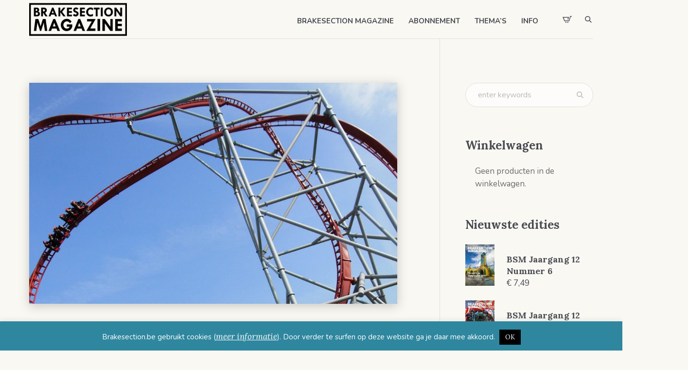

--- FILE ---
content_type: text/html; charset=UTF-8
request_url: http://www.brakesection.be/getest-sky-scream-in-holiday-park/
body_size: 20699
content:
<!DOCTYPE html>
<html lang="nl-NL" class="cmsmasters_html">
<head>
<meta charset="UTF-8" />
<meta name="viewport" content="width=device-width, initial-scale=1, maximum-scale=1" />
<meta name="format-detection" content="telephone=no" />
<link rel="profile" href="//gmpg.org/xfn/11" />
<link rel="pingback" href="http://www.brakesection.be/xmlrpc.php" />
<meta name='robots' content='index, follow, max-image-preview:large, max-snippet:-1, max-video-preview:-1' />

	<!-- This site is optimized with the Yoast SEO plugin v26.8 - https://yoast.com/product/yoast-seo-wordpress/ -->
	<title>Getest: Sky Scream in Holiday Park - Brakesection Magazine</title>
	<link rel="canonical" href="https://www.brakesection.be/getest-sky-scream-in-holiday-park/" />
	<meta property="og:locale" content="nl_NL" />
	<meta property="og:type" content="article" />
	<meta property="og:title" content="Getest: Sky Scream in Holiday Park - Brakesection Magazine" />
	<meta property="og:description" content="In het Duitse Holiday Park timmert de Plopsa-groep hard aan de weg om er een pretpark van te maken dat zowel jongeren als families met kinderen kan bekoren. Elk jaar investeert de groep een riant budget in het park om enerzijds het park volledig te moderniseren en om anderzijds het aanbod uit te breiden. De afgelopen jaren werd het park grondig opgefrist, maar ook het attractieaanbod werd grondig uitgebreid met, onder andere, een openluchtversie van Mayaland zoals we het kennen uit Plopsaland De Panne." />
	<meta property="og:url" content="https://www.brakesection.be/getest-sky-scream-in-holiday-park/" />
	<meta property="og:site_name" content="Brakesection Magazine" />
	<meta property="article:publisher" content="https://www.facebook.com/Brakesection" />
	<meta property="article:published_time" content="2014-07-01T13:00:31+00:00" />
	<meta property="article:modified_time" content="2023-04-12T12:07:12+00:00" />
	<meta property="og:image" content="https://www.brakesection.be/wp-content/uploads/2014/07/skyscream_holiday_park.jpg" />
	<meta property="og:image:width" content="1000" />
	<meta property="og:image:height" content="600" />
	<meta property="og:image:type" content="image/jpeg" />
	<meta name="author" content="Tom Vandenbroucke" />
	<meta name="twitter:card" content="summary_large_image" />
	<meta name="twitter:label1" content="Geschreven door" />
	<meta name="twitter:data1" content="Tom Vandenbroucke" />
	<meta name="twitter:label2" content="Geschatte leestijd" />
	<meta name="twitter:data2" content="2 minuten" />
	<script type="application/ld+json" class="yoast-schema-graph">{"@context":"https://schema.org","@graph":[{"@type":"Article","@id":"https://www.brakesection.be/getest-sky-scream-in-holiday-park/#article","isPartOf":{"@id":"https://www.brakesection.be/getest-sky-scream-in-holiday-park/"},"author":{"name":"Tom Vandenbroucke","@id":"https://www.brakesection.be/#/schema/person/579788f6586d694b8a03a9bd44f489fd"},"headline":"Getest: Sky Scream in Holiday Park","datePublished":"2014-07-01T13:00:31+00:00","dateModified":"2023-04-12T12:07:12+00:00","mainEntityOfPage":{"@id":"https://www.brakesection.be/getest-sky-scream-in-holiday-park/"},"wordCount":213,"publisher":{"@id":"https://www.brakesection.be/#organization"},"image":{"@id":"https://www.brakesection.be/getest-sky-scream-in-holiday-park/#primaryimage"},"thumbnailUrl":"https://www.brakesection.be/wp-content/uploads/2014/07/skyscream_holiday_park.jpg","keywords":["Achtbaan","Getest","Holiday Park","Plopsa"],"articleSection":["#1 (Juli 2014)"],"inLanguage":"nl-NL"},{"@type":"WebPage","@id":"https://www.brakesection.be/getest-sky-scream-in-holiday-park/","url":"https://www.brakesection.be/getest-sky-scream-in-holiday-park/","name":"Getest: Sky Scream in Holiday Park - Brakesection Magazine","isPartOf":{"@id":"https://www.brakesection.be/#website"},"primaryImageOfPage":{"@id":"https://www.brakesection.be/getest-sky-scream-in-holiday-park/#primaryimage"},"image":{"@id":"https://www.brakesection.be/getest-sky-scream-in-holiday-park/#primaryimage"},"thumbnailUrl":"https://www.brakesection.be/wp-content/uploads/2014/07/skyscream_holiday_park.jpg","datePublished":"2014-07-01T13:00:31+00:00","dateModified":"2023-04-12T12:07:12+00:00","breadcrumb":{"@id":"https://www.brakesection.be/getest-sky-scream-in-holiday-park/#breadcrumb"},"inLanguage":"nl-NL","potentialAction":[{"@type":"ReadAction","target":["https://www.brakesection.be/getest-sky-scream-in-holiday-park/"]}]},{"@type":"ImageObject","inLanguage":"nl-NL","@id":"https://www.brakesection.be/getest-sky-scream-in-holiday-park/#primaryimage","url":"https://www.brakesection.be/wp-content/uploads/2014/07/skyscream_holiday_park.jpg","contentUrl":"https://www.brakesection.be/wp-content/uploads/2014/07/skyscream_holiday_park.jpg","width":1000,"height":600},{"@type":"BreadcrumbList","@id":"https://www.brakesection.be/getest-sky-scream-in-holiday-park/#breadcrumb","itemListElement":[{"@type":"ListItem","position":1,"name":"Home","item":"https://www.brakesection.be/"},{"@type":"ListItem","position":2,"name":"Getest: Sky Scream in Holiday Park"}]},{"@type":"WebSite","@id":"https://www.brakesection.be/#website","url":"https://www.brakesection.be/","name":"Brakesection Magazine","description":"Hét enige Nederlandstalige magazine over pretparken en themaparken","publisher":{"@id":"https://www.brakesection.be/#organization"},"alternateName":"Nederlandstalig pretparkmagazine","potentialAction":[{"@type":"SearchAction","target":{"@type":"EntryPoint","urlTemplate":"https://www.brakesection.be/?s={search_term_string}"},"query-input":{"@type":"PropertyValueSpecification","valueRequired":true,"valueName":"search_term_string"}}],"inLanguage":"nl-NL"},{"@type":"Organization","@id":"https://www.brakesection.be/#organization","name":"Brakesection Magazine","alternateName":"Nederlandstalig pretparkmagazine","url":"https://www.brakesection.be/","logo":{"@type":"ImageObject","inLanguage":"nl-NL","@id":"https://www.brakesection.be/#/schema/logo/image/","url":"https://www.brakesection.be/wp-content/uploads/2022/11/logobrakesection-e1670944104310.png","contentUrl":"https://www.brakesection.be/wp-content/uploads/2022/11/logobrakesection-e1670944104310.png","width":450,"height":150,"caption":"Brakesection Magazine"},"image":{"@id":"https://www.brakesection.be/#/schema/logo/image/"},"sameAs":["https://www.facebook.com/Brakesection","https://www.instagram.com/brakesection_magazine/"]},{"@type":"Person","@id":"https://www.brakesection.be/#/schema/person/579788f6586d694b8a03a9bd44f489fd","name":"Tom Vandenbroucke","url":"https://www.brakesection.be/author/tomvandenbroucke/"}]}</script>
	<!-- / Yoast SEO plugin. -->


<link rel='dns-prefetch' href='//www.googletagmanager.com' />
<link rel='dns-prefetch' href='//fonts.googleapis.com' />
<link rel='dns-prefetch' href='//pagead2.googlesyndication.com' />
<link rel="alternate" type="application/rss+xml" title="Brakesection Magazine &raquo; feed" href="https://www.brakesection.be/feed/" />
<link rel="alternate" type="application/rss+xml" title="Brakesection Magazine &raquo; reacties feed" href="https://www.brakesection.be/comments/feed/" />
<link rel="alternate" title="oEmbed (JSON)" type="application/json+oembed" href="https://www.brakesection.be/wp-json/oembed/1.0/embed?url=https%3A%2F%2Fwww.brakesection.be%2Fgetest-sky-scream-in-holiday-park%2F" />
<link rel="alternate" title="oEmbed (XML)" type="text/xml+oembed" href="https://www.brakesection.be/wp-json/oembed/1.0/embed?url=https%3A%2F%2Fwww.brakesection.be%2Fgetest-sky-scream-in-holiday-park%2F&#038;format=xml" />
<style id='wp-img-auto-sizes-contain-inline-css' type='text/css'>
img:is([sizes=auto i],[sizes^="auto," i]){contain-intrinsic-size:3000px 1500px}
/*# sourceURL=wp-img-auto-sizes-contain-inline-css */
</style>
<style id='wp-emoji-styles-inline-css' type='text/css'>

	img.wp-smiley, img.emoji {
		display: inline !important;
		border: none !important;
		box-shadow: none !important;
		height: 1em !important;
		width: 1em !important;
		margin: 0 0.07em !important;
		vertical-align: -0.1em !important;
		background: none !important;
		padding: 0 !important;
	}
/*# sourceURL=wp-emoji-styles-inline-css */
</style>
<style id='wp-block-library-inline-css' type='text/css'>
:root{--wp-block-synced-color:#7a00df;--wp-block-synced-color--rgb:122,0,223;--wp-bound-block-color:var(--wp-block-synced-color);--wp-editor-canvas-background:#ddd;--wp-admin-theme-color:#007cba;--wp-admin-theme-color--rgb:0,124,186;--wp-admin-theme-color-darker-10:#006ba1;--wp-admin-theme-color-darker-10--rgb:0,107,160.5;--wp-admin-theme-color-darker-20:#005a87;--wp-admin-theme-color-darker-20--rgb:0,90,135;--wp-admin-border-width-focus:2px}@media (min-resolution:192dpi){:root{--wp-admin-border-width-focus:1.5px}}.wp-element-button{cursor:pointer}:root .has-very-light-gray-background-color{background-color:#eee}:root .has-very-dark-gray-background-color{background-color:#313131}:root .has-very-light-gray-color{color:#eee}:root .has-very-dark-gray-color{color:#313131}:root .has-vivid-green-cyan-to-vivid-cyan-blue-gradient-background{background:linear-gradient(135deg,#00d084,#0693e3)}:root .has-purple-crush-gradient-background{background:linear-gradient(135deg,#34e2e4,#4721fb 50%,#ab1dfe)}:root .has-hazy-dawn-gradient-background{background:linear-gradient(135deg,#faaca8,#dad0ec)}:root .has-subdued-olive-gradient-background{background:linear-gradient(135deg,#fafae1,#67a671)}:root .has-atomic-cream-gradient-background{background:linear-gradient(135deg,#fdd79a,#004a59)}:root .has-nightshade-gradient-background{background:linear-gradient(135deg,#330968,#31cdcf)}:root .has-midnight-gradient-background{background:linear-gradient(135deg,#020381,#2874fc)}:root{--wp--preset--font-size--normal:16px;--wp--preset--font-size--huge:42px}.has-regular-font-size{font-size:1em}.has-larger-font-size{font-size:2.625em}.has-normal-font-size{font-size:var(--wp--preset--font-size--normal)}.has-huge-font-size{font-size:var(--wp--preset--font-size--huge)}.has-text-align-center{text-align:center}.has-text-align-left{text-align:left}.has-text-align-right{text-align:right}.has-fit-text{white-space:nowrap!important}#end-resizable-editor-section{display:none}.aligncenter{clear:both}.items-justified-left{justify-content:flex-start}.items-justified-center{justify-content:center}.items-justified-right{justify-content:flex-end}.items-justified-space-between{justify-content:space-between}.screen-reader-text{border:0;clip-path:inset(50%);height:1px;margin:-1px;overflow:hidden;padding:0;position:absolute;width:1px;word-wrap:normal!important}.screen-reader-text:focus{background-color:#ddd;clip-path:none;color:#444;display:block;font-size:1em;height:auto;left:5px;line-height:normal;padding:15px 23px 14px;text-decoration:none;top:5px;width:auto;z-index:100000}html :where(.has-border-color){border-style:solid}html :where([style*=border-top-color]){border-top-style:solid}html :where([style*=border-right-color]){border-right-style:solid}html :where([style*=border-bottom-color]){border-bottom-style:solid}html :where([style*=border-left-color]){border-left-style:solid}html :where([style*=border-width]){border-style:solid}html :where([style*=border-top-width]){border-top-style:solid}html :where([style*=border-right-width]){border-right-style:solid}html :where([style*=border-bottom-width]){border-bottom-style:solid}html :where([style*=border-left-width]){border-left-style:solid}html :where(img[class*=wp-image-]){height:auto;max-width:100%}:where(figure){margin:0 0 1em}html :where(.is-position-sticky){--wp-admin--admin-bar--position-offset:var(--wp-admin--admin-bar--height,0px)}@media screen and (max-width:600px){html :where(.is-position-sticky){--wp-admin--admin-bar--position-offset:0px}}

/*# sourceURL=wp-block-library-inline-css */
</style><link rel='stylesheet' id='wc-blocks-style-css' href='http://www.brakesection.be/wp-content/plugins/woocommerce/assets/client/blocks/wc-blocks.css?ver=wc-10.4.3' type='text/css' media='all' />
<style id='global-styles-inline-css' type='text/css'>
:root{--wp--preset--aspect-ratio--square: 1;--wp--preset--aspect-ratio--4-3: 4/3;--wp--preset--aspect-ratio--3-4: 3/4;--wp--preset--aspect-ratio--3-2: 3/2;--wp--preset--aspect-ratio--2-3: 2/3;--wp--preset--aspect-ratio--16-9: 16/9;--wp--preset--aspect-ratio--9-16: 9/16;--wp--preset--color--black: #000000;--wp--preset--color--cyan-bluish-gray: #abb8c3;--wp--preset--color--white: #ffffff;--wp--preset--color--pale-pink: #f78da7;--wp--preset--color--vivid-red: #cf2e2e;--wp--preset--color--luminous-vivid-orange: #ff6900;--wp--preset--color--luminous-vivid-amber: #fcb900;--wp--preset--color--light-green-cyan: #7bdcb5;--wp--preset--color--vivid-green-cyan: #00d084;--wp--preset--color--pale-cyan-blue: #8ed1fc;--wp--preset--color--vivid-cyan-blue: #0693e3;--wp--preset--color--vivid-purple: #9b51e0;--wp--preset--color--color-1: #6b6c70;--wp--preset--color--color-2: #cc302b;--wp--preset--color--color-3: #b9b9b9;--wp--preset--color--color-4: #484c53;--wp--preset--color--color-5: #faf8f2;--wp--preset--color--color-6: #fdfcfb;--wp--preset--color--color-7: #dfdfdf;--wp--preset--color--color-8: #72848a;--wp--preset--gradient--vivid-cyan-blue-to-vivid-purple: linear-gradient(135deg,rgb(6,147,227) 0%,rgb(155,81,224) 100%);--wp--preset--gradient--light-green-cyan-to-vivid-green-cyan: linear-gradient(135deg,rgb(122,220,180) 0%,rgb(0,208,130) 100%);--wp--preset--gradient--luminous-vivid-amber-to-luminous-vivid-orange: linear-gradient(135deg,rgb(252,185,0) 0%,rgb(255,105,0) 100%);--wp--preset--gradient--luminous-vivid-orange-to-vivid-red: linear-gradient(135deg,rgb(255,105,0) 0%,rgb(207,46,46) 100%);--wp--preset--gradient--very-light-gray-to-cyan-bluish-gray: linear-gradient(135deg,rgb(238,238,238) 0%,rgb(169,184,195) 100%);--wp--preset--gradient--cool-to-warm-spectrum: linear-gradient(135deg,rgb(74,234,220) 0%,rgb(151,120,209) 20%,rgb(207,42,186) 40%,rgb(238,44,130) 60%,rgb(251,105,98) 80%,rgb(254,248,76) 100%);--wp--preset--gradient--blush-light-purple: linear-gradient(135deg,rgb(255,206,236) 0%,rgb(152,150,240) 100%);--wp--preset--gradient--blush-bordeaux: linear-gradient(135deg,rgb(254,205,165) 0%,rgb(254,45,45) 50%,rgb(107,0,62) 100%);--wp--preset--gradient--luminous-dusk: linear-gradient(135deg,rgb(255,203,112) 0%,rgb(199,81,192) 50%,rgb(65,88,208) 100%);--wp--preset--gradient--pale-ocean: linear-gradient(135deg,rgb(255,245,203) 0%,rgb(182,227,212) 50%,rgb(51,167,181) 100%);--wp--preset--gradient--electric-grass: linear-gradient(135deg,rgb(202,248,128) 0%,rgb(113,206,126) 100%);--wp--preset--gradient--midnight: linear-gradient(135deg,rgb(2,3,129) 0%,rgb(40,116,252) 100%);--wp--preset--font-size--small: 13px;--wp--preset--font-size--medium: 20px;--wp--preset--font-size--large: 36px;--wp--preset--font-size--x-large: 42px;--wp--preset--spacing--20: 0.44rem;--wp--preset--spacing--30: 0.67rem;--wp--preset--spacing--40: 1rem;--wp--preset--spacing--50: 1.5rem;--wp--preset--spacing--60: 2.25rem;--wp--preset--spacing--70: 3.38rem;--wp--preset--spacing--80: 5.06rem;--wp--preset--shadow--natural: 6px 6px 9px rgba(0, 0, 0, 0.2);--wp--preset--shadow--deep: 12px 12px 50px rgba(0, 0, 0, 0.4);--wp--preset--shadow--sharp: 6px 6px 0px rgba(0, 0, 0, 0.2);--wp--preset--shadow--outlined: 6px 6px 0px -3px rgb(255, 255, 255), 6px 6px rgb(0, 0, 0);--wp--preset--shadow--crisp: 6px 6px 0px rgb(0, 0, 0);}:where(.is-layout-flex){gap: 0.5em;}:where(.is-layout-grid){gap: 0.5em;}body .is-layout-flex{display: flex;}.is-layout-flex{flex-wrap: wrap;align-items: center;}.is-layout-flex > :is(*, div){margin: 0;}body .is-layout-grid{display: grid;}.is-layout-grid > :is(*, div){margin: 0;}:where(.wp-block-columns.is-layout-flex){gap: 2em;}:where(.wp-block-columns.is-layout-grid){gap: 2em;}:where(.wp-block-post-template.is-layout-flex){gap: 1.25em;}:where(.wp-block-post-template.is-layout-grid){gap: 1.25em;}.has-black-color{color: var(--wp--preset--color--black) !important;}.has-cyan-bluish-gray-color{color: var(--wp--preset--color--cyan-bluish-gray) !important;}.has-white-color{color: var(--wp--preset--color--white) !important;}.has-pale-pink-color{color: var(--wp--preset--color--pale-pink) !important;}.has-vivid-red-color{color: var(--wp--preset--color--vivid-red) !important;}.has-luminous-vivid-orange-color{color: var(--wp--preset--color--luminous-vivid-orange) !important;}.has-luminous-vivid-amber-color{color: var(--wp--preset--color--luminous-vivid-amber) !important;}.has-light-green-cyan-color{color: var(--wp--preset--color--light-green-cyan) !important;}.has-vivid-green-cyan-color{color: var(--wp--preset--color--vivid-green-cyan) !important;}.has-pale-cyan-blue-color{color: var(--wp--preset--color--pale-cyan-blue) !important;}.has-vivid-cyan-blue-color{color: var(--wp--preset--color--vivid-cyan-blue) !important;}.has-vivid-purple-color{color: var(--wp--preset--color--vivid-purple) !important;}.has-black-background-color{background-color: var(--wp--preset--color--black) !important;}.has-cyan-bluish-gray-background-color{background-color: var(--wp--preset--color--cyan-bluish-gray) !important;}.has-white-background-color{background-color: var(--wp--preset--color--white) !important;}.has-pale-pink-background-color{background-color: var(--wp--preset--color--pale-pink) !important;}.has-vivid-red-background-color{background-color: var(--wp--preset--color--vivid-red) !important;}.has-luminous-vivid-orange-background-color{background-color: var(--wp--preset--color--luminous-vivid-orange) !important;}.has-luminous-vivid-amber-background-color{background-color: var(--wp--preset--color--luminous-vivid-amber) !important;}.has-light-green-cyan-background-color{background-color: var(--wp--preset--color--light-green-cyan) !important;}.has-vivid-green-cyan-background-color{background-color: var(--wp--preset--color--vivid-green-cyan) !important;}.has-pale-cyan-blue-background-color{background-color: var(--wp--preset--color--pale-cyan-blue) !important;}.has-vivid-cyan-blue-background-color{background-color: var(--wp--preset--color--vivid-cyan-blue) !important;}.has-vivid-purple-background-color{background-color: var(--wp--preset--color--vivid-purple) !important;}.has-black-border-color{border-color: var(--wp--preset--color--black) !important;}.has-cyan-bluish-gray-border-color{border-color: var(--wp--preset--color--cyan-bluish-gray) !important;}.has-white-border-color{border-color: var(--wp--preset--color--white) !important;}.has-pale-pink-border-color{border-color: var(--wp--preset--color--pale-pink) !important;}.has-vivid-red-border-color{border-color: var(--wp--preset--color--vivid-red) !important;}.has-luminous-vivid-orange-border-color{border-color: var(--wp--preset--color--luminous-vivid-orange) !important;}.has-luminous-vivid-amber-border-color{border-color: var(--wp--preset--color--luminous-vivid-amber) !important;}.has-light-green-cyan-border-color{border-color: var(--wp--preset--color--light-green-cyan) !important;}.has-vivid-green-cyan-border-color{border-color: var(--wp--preset--color--vivid-green-cyan) !important;}.has-pale-cyan-blue-border-color{border-color: var(--wp--preset--color--pale-cyan-blue) !important;}.has-vivid-cyan-blue-border-color{border-color: var(--wp--preset--color--vivid-cyan-blue) !important;}.has-vivid-purple-border-color{border-color: var(--wp--preset--color--vivid-purple) !important;}.has-vivid-cyan-blue-to-vivid-purple-gradient-background{background: var(--wp--preset--gradient--vivid-cyan-blue-to-vivid-purple) !important;}.has-light-green-cyan-to-vivid-green-cyan-gradient-background{background: var(--wp--preset--gradient--light-green-cyan-to-vivid-green-cyan) !important;}.has-luminous-vivid-amber-to-luminous-vivid-orange-gradient-background{background: var(--wp--preset--gradient--luminous-vivid-amber-to-luminous-vivid-orange) !important;}.has-luminous-vivid-orange-to-vivid-red-gradient-background{background: var(--wp--preset--gradient--luminous-vivid-orange-to-vivid-red) !important;}.has-very-light-gray-to-cyan-bluish-gray-gradient-background{background: var(--wp--preset--gradient--very-light-gray-to-cyan-bluish-gray) !important;}.has-cool-to-warm-spectrum-gradient-background{background: var(--wp--preset--gradient--cool-to-warm-spectrum) !important;}.has-blush-light-purple-gradient-background{background: var(--wp--preset--gradient--blush-light-purple) !important;}.has-blush-bordeaux-gradient-background{background: var(--wp--preset--gradient--blush-bordeaux) !important;}.has-luminous-dusk-gradient-background{background: var(--wp--preset--gradient--luminous-dusk) !important;}.has-pale-ocean-gradient-background{background: var(--wp--preset--gradient--pale-ocean) !important;}.has-electric-grass-gradient-background{background: var(--wp--preset--gradient--electric-grass) !important;}.has-midnight-gradient-background{background: var(--wp--preset--gradient--midnight) !important;}.has-small-font-size{font-size: var(--wp--preset--font-size--small) !important;}.has-medium-font-size{font-size: var(--wp--preset--font-size--medium) !important;}.has-large-font-size{font-size: var(--wp--preset--font-size--large) !important;}.has-x-large-font-size{font-size: var(--wp--preset--font-size--x-large) !important;}
/*# sourceURL=global-styles-inline-css */
</style>

<style id='classic-theme-styles-inline-css' type='text/css'>
/*! This file is auto-generated */
.wp-block-button__link{color:#fff;background-color:#32373c;border-radius:9999px;box-shadow:none;text-decoration:none;padding:calc(.667em + 2px) calc(1.333em + 2px);font-size:1.125em}.wp-block-file__button{background:#32373c;color:#fff;text-decoration:none}
/*# sourceURL=/wp-includes/css/classic-themes.min.css */
</style>
<link rel='stylesheet' id='contact-form-7-css' href='http://www.brakesection.be/wp-content/plugins/contact-form-7/includes/css/styles.css?ver=6.1.4' type='text/css' media='all' />
<link rel='stylesheet' id='cookie-law-info-css' href='http://www.brakesection.be/wp-content/plugins/cookie-law-info/legacy/public/css/cookie-law-info-public.css?ver=3.3.9.1' type='text/css' media='all' />
<link rel='stylesheet' id='cookie-law-info-gdpr-css' href='http://www.brakesection.be/wp-content/plugins/cookie-law-info/legacy/public/css/cookie-law-info-gdpr.css?ver=3.3.9.1' type='text/css' media='all' />
<style id='woocommerce-inline-inline-css' type='text/css'>
.woocommerce form .form-row .required { visibility: visible; }
/*# sourceURL=woocommerce-inline-inline-css */
</style>
<link rel='stylesheet' id='printpress-theme-style-css' href='http://www.brakesection.be/wp-content/themes/printpress/style.css?ver=1.0.0' type='text/css' media='screen, print' />
<link rel='stylesheet' id='printpress-style-css' href='http://www.brakesection.be/wp-content/themes/printpress/theme-framework/theme-style/css/style.css?ver=1.0.0' type='text/css' media='screen, print' />
<style id='printpress-style-inline-css' type='text/css'>

	.header_mid .header_mid_inner .logo_wrap {
		width : 201px;
	}

	.header_mid_inner .logo img.logo_retina {
		width : 252px;
	}


		.headline_aligner, 
		.cmsmasters_breadcrumbs_aligner {
			min-height:150px;
		}
		

	.header_top {
		height : 50px;
	}
	
	.header_mid {
		height : 80px;
	}
	
	.header_bot {
		height : 65px;
	}
	
	#page.cmsmasters_heading_after_header #middle, 
	#page.cmsmasters_heading_under_header #middle .headline .headline_outer {
		padding-top : 80px;
	}
	
	#page.cmsmasters_heading_after_header.enable_header_top #middle, 
	#page.cmsmasters_heading_under_header.enable_header_top #middle .headline .headline_outer {
		padding-top : 130px;
	}
	
	#page.cmsmasters_heading_after_header.enable_header_bottom #middle, 
	#page.cmsmasters_heading_under_header.enable_header_bottom #middle .headline .headline_outer {
		padding-top : 145px;
	}
	
	#page.cmsmasters_heading_after_header.enable_header_top.enable_header_bottom #middle, 
	#page.cmsmasters_heading_under_header.enable_header_top.enable_header_bottom #middle .headline .headline_outer {
		padding-top : 195px;
	}
	
	@media only screen and (max-width: 1024px) {
		.header_top,
		.header_mid,
		.header_bot {
			height : auto;
		}
		
		.header_mid .header_mid_inner > div,
		.header_mid .header_mid_inner > a {
			height : 80px;
		}
		
		.header_bot .header_bot_inner .header_bot_inner_wrap > div {
			height : 65px;
		}
		
		#page.cmsmasters_heading_after_header #middle, 
		#page.cmsmasters_heading_under_header #middle .headline .headline_outer, 
		#page.cmsmasters_heading_after_header.enable_header_top #middle, 
		#page.cmsmasters_heading_under_header.enable_header_top #middle .headline .headline_outer, 
		#page.cmsmasters_heading_after_header.enable_header_bottom #middle, 
		#page.cmsmasters_heading_under_header.enable_header_bottom #middle .headline .headline_outer, 
		#page.cmsmasters_heading_after_header.enable_header_top.enable_header_bottom #middle, 
		#page.cmsmasters_heading_under_header.enable_header_top.enable_header_bottom #middle .headline .headline_outer {
			padding-top : 0 !important;
		}
	}
	
	@media only screen and (max-width: 768px) {
		.header_mid .header_mid_inner > div, 
		.header_mid .header_mid_inner > a,
		.header_bot .header_bot_inner .header_bot_inner_wrap > div {
			height:auto;
		}
	}
.product_meta .sku_wrapper span {
    display: none !important;
}
.woocommerce div.product span.sku_wrapper {
display: none !important;
}
/*# sourceURL=printpress-style-inline-css */
</style>
<link rel='stylesheet' id='printpress-adaptive-css' href='http://www.brakesection.be/wp-content/themes/printpress/theme-framework/theme-style/css/adaptive.css?ver=1.0.0' type='text/css' media='screen, print' />
<link rel='stylesheet' id='printpress-retina-css' href='http://www.brakesection.be/wp-content/themes/printpress/theme-framework/theme-style/css/retina.css?ver=1.0.0' type='text/css' media='screen' />
<link rel='stylesheet' id='printpress-icons-css' href='http://www.brakesection.be/wp-content/themes/printpress/css/fontello.css?ver=1.0.0' type='text/css' media='screen' />
<link rel='stylesheet' id='printpress-icons-custom-css' href='http://www.brakesection.be/wp-content/themes/printpress/theme-vars/theme-style/css/fontello-custom.css?ver=1.0.0' type='text/css' media='screen' />
<link rel='stylesheet' id='animate-css' href='http://www.brakesection.be/wp-content/themes/printpress/css/animate.css?ver=1.0.0' type='text/css' media='screen' />
<link rel='stylesheet' id='ilightbox-css' href='http://www.brakesection.be/wp-content/themes/printpress/css/ilightbox.css?ver=2.2.0' type='text/css' media='screen' />
<link rel='stylesheet' id='ilightbox-skin-dark-css' href='http://www.brakesection.be/wp-content/themes/printpress/css/ilightbox-skins/dark-skin.css?ver=2.2.0' type='text/css' media='screen' />
<link rel='stylesheet' id='printpress-fonts-schemes-css' href='https://www.brakesection.be/wp-content/uploads/cmsmasters_styles/printpress.css?ver=1.0.0' type='text/css' media='screen' />
<link rel='stylesheet' id='google-fonts-css' href='//fonts.googleapis.com/css?family=Nunito%3A400%2C400i%2C600%2C700%7CLora%3A400%2C400i%2C700&#038;ver=6.9' type='text/css' media='all' />
<link rel='stylesheet' id='printpress-gutenberg-frontend-style-css' href='http://www.brakesection.be/wp-content/themes/printpress/gutenberg/cmsmasters-framework/theme-style/css/frontend-style.css?ver=1.0.0' type='text/css' media='screen' />
<link rel='stylesheet' id='printpress-woocommerce-style-css' href='http://www.brakesection.be/wp-content/themes/printpress/woocommerce/cmsmasters-framework/theme-style/css/plugin-style.css?ver=1.0.0' type='text/css' media='screen' />
<link rel='stylesheet' id='printpress-woocommerce-adaptive-css' href='http://www.brakesection.be/wp-content/themes/printpress/woocommerce/cmsmasters-framework/theme-style/css/plugin-adaptive.css?ver=1.0.0' type='text/css' media='screen' />
<link rel='stylesheet' id='printpress-child-style-css' href='http://www.brakesection.be/wp-content/themes/printpress-child/style.css?ver=1.0.0' type='text/css' media='screen, print' />
<link rel='stylesheet' id='wp-featherlight-css' href='http://www.brakesection.be/wp-content/plugins/wp-featherlight/css/wp-featherlight.min.css?ver=1.3.4' type='text/css' media='all' />
<script type="text/javascript" src="http://www.brakesection.be/wp-includes/js/jquery/jquery.min.js?ver=3.7.1" id="jquery-core-js"></script>
<script type="text/javascript" src="http://www.brakesection.be/wp-includes/js/jquery/jquery-migrate.min.js?ver=3.4.1" id="jquery-migrate-js"></script>
<script type="text/javascript" id="cookie-law-info-js-extra">
/* <![CDATA[ */
var Cli_Data = {"nn_cookie_ids":[],"cookielist":[],"non_necessary_cookies":[],"ccpaEnabled":"","ccpaRegionBased":"","ccpaBarEnabled":"","strictlyEnabled":["necessary","obligatoire"],"ccpaType":"gdpr","js_blocking":"","custom_integration":"","triggerDomRefresh":"","secure_cookies":""};
var cli_cookiebar_settings = {"animate_speed_hide":"500","animate_speed_show":"500","background":"#2f879f","border":"#444","border_on":"","button_1_button_colour":"#000","button_1_button_hover":"#000000","button_1_link_colour":"#fff","button_1_as_button":"1","button_1_new_win":"","button_2_button_colour":"#333","button_2_button_hover":"#292929","button_2_link_colour":"#ffffff","button_2_as_button":"","button_2_hidebar":"","button_3_button_colour":"#dedfe0","button_3_button_hover":"#b2b2b3","button_3_link_colour":"#333333","button_3_as_button":"1","button_3_new_win":"","button_4_button_colour":"#dedfe0","button_4_button_hover":"#b2b2b3","button_4_link_colour":"#333333","button_4_as_button":"1","button_7_button_colour":"#61a229","button_7_button_hover":"#4e8221","button_7_link_colour":"#fff","button_7_as_button":"1","button_7_new_win":"","font_family":"inherit","header_fix":"","notify_animate_hide":"1","notify_animate_show":"","notify_div_id":"#cookie-law-info-bar","notify_position_horizontal":"right","notify_position_vertical":"bottom","scroll_close":"","scroll_close_reload":"","accept_close_reload":"","reject_close_reload":"","showagain_tab":"","showagain_background":"#fff","showagain_border":"#000","showagain_div_id":"#cookie-law-info-again","showagain_x_position":"100px","text":"#ffffff","show_once_yn":"","show_once":"10000","logging_on":"","as_popup":"","popup_overlay":"1","bar_heading_text":"","cookie_bar_as":"banner","popup_showagain_position":"bottom-right","widget_position":"left"};
var log_object = {"ajax_url":"https://www.brakesection.be/wp-admin/admin-ajax.php"};
//# sourceURL=cookie-law-info-js-extra
/* ]]> */
</script>
<script type="text/javascript" src="http://www.brakesection.be/wp-content/plugins/cookie-law-info/legacy/public/js/cookie-law-info-public.js?ver=3.3.9.1" id="cookie-law-info-js"></script>
<script type="text/javascript" src="http://www.brakesection.be/wp-content/plugins/woocommerce/assets/js/jquery-blockui/jquery.blockUI.min.js?ver=2.7.0-wc.10.4.3" id="wc-jquery-blockui-js" defer="defer" data-wp-strategy="defer"></script>
<script type="text/javascript" id="wc-add-to-cart-js-extra">
/* <![CDATA[ */
var wc_add_to_cart_params = {"ajax_url":"/wp-admin/admin-ajax.php","wc_ajax_url":"/?wc-ajax=%%endpoint%%","i18n_view_cart":"Bekijk winkelwagen","cart_url":"https://www.brakesection.be/winkelwagen/","is_cart":"","cart_redirect_after_add":"no"};
//# sourceURL=wc-add-to-cart-js-extra
/* ]]> */
</script>
<script type="text/javascript" src="http://www.brakesection.be/wp-content/plugins/woocommerce/assets/js/frontend/add-to-cart.min.js?ver=10.4.3" id="wc-add-to-cart-js" defer="defer" data-wp-strategy="defer"></script>
<script type="text/javascript" src="http://www.brakesection.be/wp-content/plugins/woocommerce/assets/js/js-cookie/js.cookie.min.js?ver=2.1.4-wc.10.4.3" id="wc-js-cookie-js" defer="defer" data-wp-strategy="defer"></script>
<script type="text/javascript" id="woocommerce-js-extra">
/* <![CDATA[ */
var woocommerce_params = {"ajax_url":"/wp-admin/admin-ajax.php","wc_ajax_url":"/?wc-ajax=%%endpoint%%","i18n_password_show":"Wachtwoord weergeven","i18n_password_hide":"Wachtwoord verbergen"};
//# sourceURL=woocommerce-js-extra
/* ]]> */
</script>
<script type="text/javascript" src="http://www.brakesection.be/wp-content/plugins/woocommerce/assets/js/frontend/woocommerce.min.js?ver=10.4.3" id="woocommerce-js" defer="defer" data-wp-strategy="defer"></script>
<script type="text/javascript" src="http://www.brakesection.be/wp-content/themes/printpress/js/debounced-resize.min.js?ver=1.0.0" id="debounced-resize-js"></script>
<script type="text/javascript" src="http://www.brakesection.be/wp-content/themes/printpress/js/modernizr.min.js?ver=1.0.0" id="modernizr-js"></script>
<script type="text/javascript" src="http://www.brakesection.be/wp-content/themes/printpress/js/respond.min.js?ver=1.0.0" id="respond-js"></script>
<script type="text/javascript" src="http://www.brakesection.be/wp-content/themes/printpress/js/jquery.iLightBox.min.js?ver=2.2.0" id="iLightBox-js"></script>

<!-- Google tag (gtag.js) snippet toegevoegd door Site Kit -->
<!-- Google Analytics snippet toegevoegd door Site Kit -->
<script type="text/javascript" src="https://www.googletagmanager.com/gtag/js?id=GT-P85JPPZ" id="google_gtagjs-js" async></script>
<script type="text/javascript" id="google_gtagjs-js-after">
/* <![CDATA[ */
window.dataLayer = window.dataLayer || [];function gtag(){dataLayer.push(arguments);}
gtag("set","linker",{"domains":["www.brakesection.be"]});
gtag("js", new Date());
gtag("set", "developer_id.dZTNiMT", true);
gtag("config", "GT-P85JPPZ");
//# sourceURL=google_gtagjs-js-after
/* ]]> */
</script>
<link rel="https://api.w.org/" href="https://www.brakesection.be/wp-json/" /><link rel="alternate" title="JSON" type="application/json" href="https://www.brakesection.be/wp-json/wp/v2/posts/755" /><link rel="EditURI" type="application/rsd+xml" title="RSD" href="https://www.brakesection.be/xmlrpc.php?rsd" />
<meta name="generator" content="WordPress 6.9" />
<meta name="generator" content="WooCommerce 10.4.3" />
<link rel='shortlink' href='https://www.brakesection.be/?p=755' />
<meta name="generator" content="Site Kit by Google 1.170.0" />	<noscript><style>.woocommerce-product-gallery{ opacity: 1 !important; }</style></noscript>
	
<!-- Google AdSense meta tags toegevoegd door Site Kit -->
<meta name="google-adsense-platform-account" content="ca-host-pub-2644536267352236">
<meta name="google-adsense-platform-domain" content="sitekit.withgoogle.com">
<!-- Einde Google AdSense meta tags toegevoegd door Site Kit -->

<!-- Google AdSense snippet toegevoegd door Site Kit -->
<script type="text/javascript" async="async" src="https://pagead2.googlesyndication.com/pagead/js/adsbygoogle.js?client=ca-pub-5764684970101789&amp;host=ca-host-pub-2644536267352236" crossorigin="anonymous"></script>

<!-- Einde Google AdSense snippet toegevoegd door Site Kit -->
<meta name="generator" content="Powered by Slider Revolution 6.5.31 - responsive, Mobile-Friendly Slider Plugin for WordPress with comfortable drag and drop interface." />
<link rel="icon" href="https://www.brakesection.be/wp-content/uploads/2022/12/cropped-g20-32x32.png" sizes="32x32" />
<link rel="icon" href="https://www.brakesection.be/wp-content/uploads/2022/12/cropped-g20-192x192.png" sizes="192x192" />
<link rel="apple-touch-icon" href="https://www.brakesection.be/wp-content/uploads/2022/12/cropped-g20-180x180.png" />
<meta name="msapplication-TileImage" content="https://www.brakesection.be/wp-content/uploads/2022/12/cropped-g20-270x270.png" />
<script>function setREVStartSize(e){
			//window.requestAnimationFrame(function() {
				window.RSIW = window.RSIW===undefined ? window.innerWidth : window.RSIW;
				window.RSIH = window.RSIH===undefined ? window.innerHeight : window.RSIH;
				try {
					var pw = document.getElementById(e.c).parentNode.offsetWidth,
						newh;
					pw = pw===0 || isNaN(pw) || (e.l=="fullwidth" || e.layout=="fullwidth") ? window.RSIW : pw;
					e.tabw = e.tabw===undefined ? 0 : parseInt(e.tabw);
					e.thumbw = e.thumbw===undefined ? 0 : parseInt(e.thumbw);
					e.tabh = e.tabh===undefined ? 0 : parseInt(e.tabh);
					e.thumbh = e.thumbh===undefined ? 0 : parseInt(e.thumbh);
					e.tabhide = e.tabhide===undefined ? 0 : parseInt(e.tabhide);
					e.thumbhide = e.thumbhide===undefined ? 0 : parseInt(e.thumbhide);
					e.mh = e.mh===undefined || e.mh=="" || e.mh==="auto" ? 0 : parseInt(e.mh,0);
					if(e.layout==="fullscreen" || e.l==="fullscreen")
						newh = Math.max(e.mh,window.RSIH);
					else{
						e.gw = Array.isArray(e.gw) ? e.gw : [e.gw];
						for (var i in e.rl) if (e.gw[i]===undefined || e.gw[i]===0) e.gw[i] = e.gw[i-1];
						e.gh = e.el===undefined || e.el==="" || (Array.isArray(e.el) && e.el.length==0)? e.gh : e.el;
						e.gh = Array.isArray(e.gh) ? e.gh : [e.gh];
						for (var i in e.rl) if (e.gh[i]===undefined || e.gh[i]===0) e.gh[i] = e.gh[i-1];
											
						var nl = new Array(e.rl.length),
							ix = 0,
							sl;
						e.tabw = e.tabhide>=pw ? 0 : e.tabw;
						e.thumbw = e.thumbhide>=pw ? 0 : e.thumbw;
						e.tabh = e.tabhide>=pw ? 0 : e.tabh;
						e.thumbh = e.thumbhide>=pw ? 0 : e.thumbh;
						for (var i in e.rl) nl[i] = e.rl[i]<window.RSIW ? 0 : e.rl[i];
						sl = nl[0];
						for (var i in nl) if (sl>nl[i] && nl[i]>0) { sl = nl[i]; ix=i;}
						var m = pw>(e.gw[ix]+e.tabw+e.thumbw) ? 1 : (pw-(e.tabw+e.thumbw)) / (e.gw[ix]);
						newh =  (e.gh[ix] * m) + (e.tabh + e.thumbh);
					}
					var el = document.getElementById(e.c);
					if (el!==null && el) el.style.height = newh+"px";
					el = document.getElementById(e.c+"_wrapper");
					if (el!==null && el) {
						el.style.height = newh+"px";
						el.style.display = "block";
					}
				} catch(e){
					console.log("Failure at Presize of Slider:" + e)
				}
			//});
		  };</script>
		<style type="text/css" id="wp-custom-css">
			.cmsmasters_post_info, .cmsmasters_post_category,
.cmsmasters_archive_item_type {
	display: none !important;
}
.single-product .onsale, 
.single-product  .out-of-stock, 
.single-product .stock {
	position: relative;
	top: 0px; 
	left: 0px;
}
.page .cmsmasters_post_header entry-header {
display: none;
}
.single-product span.posted_in {
    display: none;
}
.product_meta .sku_wrapper {
    display: none;
}		</style>
		<link rel='stylesheet' id='mts_wpshortcodes-css' href='http://www.brakesection.be/wp-content/plugins/wp-shortcode/css/wp-shortcode.css?ver=1.4.17' type='text/css' media='all' />
<link rel='stylesheet' id='rs-plugin-settings-css' href='http://www.brakesection.be/wp-content/plugins/revslider/public/assets/css/rs6.css?ver=6.5.31' type='text/css' media='all' />
<style id='rs-plugin-settings-inline-css' type='text/css'>
#rs-demo-id {}
/*# sourceURL=rs-plugin-settings-inline-css */
</style>
</head>
<body class="wp-singular post-template-default single single-post postid-755 single-format-standard wp-custom-logo wp-theme-printpress wp-child-theme-printpress-child theme-printpress woocommerce-no-js wp-featherlight-captions">

<div class="cmsmasters_header_search_form">
			<span class="cmsmasters_header_search_form_close cmsmasters_theme_icon_cancel"></span><form method="get" action="https://www.brakesection.be/">
			<div class="cmsmasters_header_search_form_field">
				<button type="submit" class="cmsmasters_theme_icon_search"></button>
				<input type="search" name="s" placeholder="Enter Keywords" value="" />
			</div>
		</form></div>
<!-- Start Page -->
<div id="page" class="chrome_only cmsmasters_liquid enable_header_right cmsmasters_heading_under_header hfeed site">

<!-- Start Main -->
<div id="main">

<!-- Start Header -->
<header id="header">
	<div class="header_mid" data-height="80"><div class="header_mid_outer"><div class="header_mid_inner"><div class="heade_mid_inner_border"><div class="logo_wrap"><a href="https://www.brakesection.be/" title="Brakesection Magazine" class="logo">
	<img src="https://www.brakesection.be/wp-content/uploads/2022/12/BSM-vertical-border.png" alt="Brakesection Magazine" /><img class="logo_retina" src="https://www.brakesection.be/wp-content/uploads/2022/12/BSM-vertical-border.png" alt="Brakesection Magazine" width="252" height="100" /></a>
</div><div class="mid_search_but_wrap"><a href="javascript:void(0)" class="mid_search_but cmsmasters_header_search_but cmsmasters-icon-custom-search"></a></div><div class="cmsmasters_dynamic_cart_wrap"><div class="cmsmasters_dynamic_cart"><a href="javascript:void(0)" class="cmsmasters_dynamic_cart_button cmsmasters-icon-custom-cart"></a><div class="widget_shopping_cart_content"></div></div></div><a href="https://www.brakesection.be/winkelwagen/" class="cmsmasters_header_cart_link"><span class="count_wrap cmsmasters-icon-custom-cart"></span></a><div class="resp_mid_nav_wrap"><div class="resp_mid_nav_outer"><a class="responsive_nav resp_mid_nav" href="javascript:void(0)"><span></span></a></div></div><!-- Start Navigation --><div class="mid_nav_wrap"><nav><div class="menu-bmag_top-container"><ul id="navigation" class="mid_nav navigation"><li id="menu-item-2930" class="menu-item menu-item-type-custom menu-item-object-custom menu-item-has-children menu-item-2930"><a href="http://www.brakesection.be/shop/alle-nummers/"><span class="nav_item_wrap">Brakesection Magazine</span></a>
<ul class="sub-menu">
	<li id="menu-item-27881" class="menu-item menu-item-type-custom menu-item-object-custom menu-item-27881"><a href="https://www.brakesection.be/shop/jaargang-13/"><span class="nav_item_wrap">Jaargang 13 (2026)</span></a></li>
	<li id="menu-item-24918" class="menu-item menu-item-type-custom menu-item-object-custom menu-item-24918"><a href="https://www.brakesection.be/shop/jaargang-12/"><span class="nav_item_wrap">Jaargang 12 (2025)</span></a></li>
	<li id="menu-item-21618" class="menu-item menu-item-type-custom menu-item-object-custom menu-item-21618"><a href="https://www.brakesection.be/shop/jaargang-11/"><span class="nav_item_wrap">Jaargang 11 (2024)</span></a></li>
	<li id="menu-item-16741" class="menu-item menu-item-type-custom menu-item-object-custom menu-item-16741"><a href="https://www.brakesection.be/shop/jaargang-10/"><span class="nav_item_wrap">Jaargang 10 (2023)</span></a></li>
	<li id="menu-item-6307" class="menu-item menu-item-type-custom menu-item-object-custom menu-item-6307"><a href="http://www.brakesection.be/shop/jaargang-9/"><span class="nav_item_wrap">Jaargang 9 (2022)</span></a></li>
	<li id="menu-item-6145" class="menu-item menu-item-type-custom menu-item-object-custom menu-item-6145"><a href="http://www.brakesection.be/shop/jaargang-8/"><span class="nav_item_wrap">Jaargang 8 (2021)</span></a></li>
	<li id="menu-item-5456" class="menu-item menu-item-type-custom menu-item-object-custom menu-item-5456"><a href="http://www.brakesection.be/shop/jaargang-7/"><span class="nav_item_wrap">Jaargang 7 (2020)</span></a></li>
	<li id="menu-item-5007" class="menu-item menu-item-type-custom menu-item-object-custom menu-item-5007"><a href="http://www.brakesection.be/shop/jaargang-6/"><span class="nav_item_wrap">Jaargang 6 (2019)</span></a></li>
	<li id="menu-item-4386" class="menu-item menu-item-type-custom menu-item-object-custom menu-item-4386"><a href="http://www.brakesection.be/shop/jaargang-5/"><span class="nav_item_wrap">Jaargang 5 (2018)</span></a></li>
	<li id="menu-item-3529" class="menu-item menu-item-type-custom menu-item-object-custom menu-item-3529"><a href="http://www.brakesection.be/shop/jaargang-4/"><span class="nav_item_wrap">Jaargang 4 (2017)</span></a></li>
	<li id="menu-item-2933" class="menu-item menu-item-type-custom menu-item-object-custom menu-item-2933"><a href="http://www.brakesection.be/shop/jaargang-3/"><span class="nav_item_wrap">Jaargang 3 (2016)</span></a></li>
	<li id="menu-item-2932" class="menu-item menu-item-type-custom menu-item-object-custom menu-item-2932"><a href="http://www.brakesection.be/shop/jaargang-2/"><span class="nav_item_wrap">Jaargang 2 (2015)</span></a></li>
	<li id="menu-item-2931" class="menu-item menu-item-type-custom menu-item-object-custom menu-item-2931"><a href="http://www.brakesection.be/shop/jaargang-1/"><span class="nav_item_wrap">Jaargang 1 (2014)</span></a></li>
</ul>
</li>
<li id="menu-item-4997" class="menu-item menu-item-type-custom menu-item-object-custom menu-item-4997"><a href="https://www.brakesection.be/magazine/abonnement/"><span class="nav_item_wrap">Abonnement</span></a></li>
<li id="menu-item-2885" class="menu-item menu-item-type-custom menu-item-object-custom menu-item-has-children menu-item-2885"><a href="#"><span class="nav_item_wrap">Thema&#8217;s</span></a>
<ul class="sub-menu">
	<li id="menu-item-2895" class="menu-item menu-item-type-custom menu-item-object-custom menu-item-2895"><a href="http://www.brakesection.be/tag/interview/"><span class="nav_item_wrap">Interviews</span></a></li>
	<li id="menu-item-4041" class="menu-item menu-item-type-post_type menu-item-object-page menu-item-has-children menu-item-4041"><a href="https://www.brakesection.be/nieuwe-attracties/"><span class="nav_item_wrap">Nieuwe attracties</span></a>
	<ul class="sub-menu">
		<li id="menu-item-18121" class="menu-item menu-item-type-custom menu-item-object-custom menu-item-18121"><a href="https://www.brakesection.be/tag/nieuw-2023/"><span class="nav_item_wrap">Nieuw 2023</span></a></li>
		<li id="menu-item-18122" class="menu-item menu-item-type-custom menu-item-object-custom menu-item-18122"><a href="https://www.brakesection.be/tag/nieuw-2022/"><span class="nav_item_wrap">Nieuw 2022</span></a></li>
		<li id="menu-item-18123" class="menu-item menu-item-type-custom menu-item-object-custom menu-item-18123"><a href="https://www.brakesection.be/tag/nieuw-2021/"><span class="nav_item_wrap">Nieuw 2021</span></a></li>
		<li id="menu-item-18124" class="menu-item menu-item-type-custom menu-item-object-custom menu-item-18124"><a href="https://www.brakesection.be/tag/nieuw-2020/"><span class="nav_item_wrap">Nieuw 2020</span></a></li>
		<li id="menu-item-18125" class="menu-item menu-item-type-custom menu-item-object-custom menu-item-18125"><a href="https://www.brakesection.be/tag/nieuw-2019/"><span class="nav_item_wrap">Nieuw 2019</span></a></li>
		<li id="menu-item-18126" class="menu-item menu-item-type-custom menu-item-object-custom menu-item-18126"><a href="https://www.brakesection.be/tag/nieuw-2018/"><span class="nav_item_wrap">Nieuw 2018</span></a></li>
		<li id="menu-item-18130" class="menu-item menu-item-type-custom menu-item-object-custom menu-item-18130"><a href="https://www.brakesection.be/tag/nieuw-2017/"><span class="nav_item_wrap">Nieuw 2017</span></a></li>
		<li id="menu-item-18127" class="menu-item menu-item-type-custom menu-item-object-custom menu-item-18127"><a href="https://www.brakesection.be/tag/nieuw-2016/"><span class="nav_item_wrap">Nieuw 2016</span></a></li>
		<li id="menu-item-18128" class="menu-item menu-item-type-custom menu-item-object-custom menu-item-18128"><a href="https://www.brakesection.be/tag/nieuw-2015/"><span class="nav_item_wrap">Nieuw 2015</span></a></li>
		<li id="menu-item-18129" class="menu-item menu-item-type-custom menu-item-object-custom menu-item-18129"><a href="https://www.brakesection.be/tag/nieuw-2014/"><span class="nav_item_wrap">Nieuw 2014</span></a></li>
		<li id="menu-item-18131" class="menu-item menu-item-type-custom menu-item-object-custom menu-item-18131"><a href="https://www.brakesection.be/tag/nieuw-2013/"><span class="nav_item_wrap">Nieuw 2013</span></a></li>
	</ul>
</li>
	<li id="menu-item-2896" class="menu-item menu-item-type-custom menu-item-object-custom menu-item-2896"><a href="http://www.brakesection.be/tag/onbekend-onbemind/"><span class="nav_item_wrap">Onbekend? Onbemind!</span></a></li>
	<li id="menu-item-2902" class="menu-item menu-item-type-custom menu-item-object-custom menu-item-2902"><a href="http://www.brakesection.be/tag/geschiedenis/"><span class="nav_item_wrap">Geschiedenis</span></a></li>
	<li id="menu-item-2900" class="menu-item menu-item-type-custom menu-item-object-custom menu-item-2900"><a href="http://www.brakesection.be/tag/top-5/"><span class="nav_item_wrap">Niet te missen&#8230;</span></a></li>
	<li id="menu-item-2899" class="menu-item menu-item-type-custom menu-item-object-custom menu-item-2899"><a href="http://www.brakesection.be/tag/op-de-werkvloer/"><span class="nav_item_wrap">Op de werkvloer</span></a></li>
	<li id="menu-item-2904" class="menu-item menu-item-type-custom menu-item-object-custom menu-item-2904"><a href="http://www.brakesection.be/tag/industrie/"><span class="nav_item_wrap">Industrie</span></a></li>
	<li id="menu-item-2906" class="menu-item menu-item-type-custom menu-item-object-custom menu-item-2906"><a href="http://www.brakesection.be/tag/het-concept/"><span class="nav_item_wrap">Het concept</span></a></li>
	<li id="menu-item-3045" class="menu-item menu-item-type-custom menu-item-object-custom menu-item-3045"><a href="http://www.brakesection.be/tag/pretparkfans/"><span class="nav_item_wrap">Wij zijn pretparkfans!</span></a></li>
	<li id="menu-item-2901" class="menu-item menu-item-type-custom menu-item-object-custom menu-item-2901"><a href="http://www.brakesection.be/tag/in-de-details/"><span class="nav_item_wrap">In de details</span></a></li>
	<li id="menu-item-2897" class="menu-item menu-item-type-custom menu-item-object-custom menu-item-2897"><a href="http://www.brakesection.be/tag/restaurant/"><span class="nav_item_wrap">Restaurants</span></a></li>
	<li id="menu-item-2898" class="menu-item menu-item-type-custom menu-item-object-custom menu-item-2898"><a href="http://www.brakesection.be/tag/hotel/"><span class="nav_item_wrap">Hotels</span></a></li>
	<li id="menu-item-2908" class="menu-item menu-item-type-custom menu-item-object-custom menu-item-2908"><a href="http://www.brakesection.be/tag/show/"><span class="nav_item_wrap">Shows</span></a></li>
	<li id="menu-item-2903" class="menu-item menu-item-type-custom menu-item-object-custom menu-item-2903"><a href="http://www.brakesection.be/tag/trends/"><span class="nav_item_wrap">Trends</span></a></li>
	<li id="menu-item-2907" class="menu-item menu-item-type-custom menu-item-object-custom menu-item-2907"><a href="http://www.brakesection.be/tag/dagattractie/"><span class="nav_item_wrap">Dagattracties</span></a></li>
	<li id="menu-item-2905" class="menu-item menu-item-type-custom menu-item-object-custom menu-item-2905"><a href="http://www.brakesection.be/tag/games/"><span class="nav_item_wrap">Pretparkgames</span></a></li>
</ul>
</li>
<li id="menu-item-2889" class="menu-item menu-item-type-post_type menu-item-object-page menu-item-has-children menu-item-2889"><a href="https://www.brakesection.be/over-brakesection-magazine/"><span class="nav_item_wrap">Info</span></a>
<ul class="sub-menu">
	<li id="menu-item-2890" class="menu-item menu-item-type-post_type menu-item-object-page menu-item-2890"><a href="https://www.brakesection.be/over-brakesection-magazine/"><span class="nav_item_wrap">Over Brakesection Magazine</span></a></li>
	<li id="menu-item-16609" class="menu-item menu-item-type-post_type menu-item-object-page menu-item-16609"><a href="https://www.brakesection.be/veelgestelde-vragen/"><span class="nav_item_wrap">Veelgestelde vragen</span></a></li>
	<li id="menu-item-2891" class="menu-item menu-item-type-post_type menu-item-object-page menu-item-2891"><a href="https://www.brakesection.be/contactgegevens/"><span class="nav_item_wrap">Contactgegevens</span></a></li>
	<li id="menu-item-2892" class="menu-item menu-item-type-post_type menu-item-object-page menu-item-2892"><a href="https://www.brakesection.be/algemene-verkoopvoorwaarden/"><span class="nav_item_wrap">Algemene verkoopvoorwaarden</span></a></li>
</ul>
</li>
</ul></div></nav></div><!-- Finish Navigation --></div></div></div></div></header>
<!-- Finish Header -->


<!-- Start Middle -->
<div id="middle">
<div class="headline cmsmasters_color_scheme_default">
				<div class="headline_outer cmsmasters_headline_disabled">
					<div class="headline_color"></div></div>
			</div><div class="middle_inner">
<div class="content_wrap r_sidebar">

<!-- Start Content -->
<div class="content entry">
	<div class="blog opened-article"><!-- Start Post Single Article -->
<article id="post-755" class="cmsmasters_open_post post-755 post type-post status-publish format-standard has-post-thumbnail hentry category-1-juli-2014 tag-achtbaan tag-getest tag-holiday-park tag-plopsa">
	<div class="cmsmasters_single_image_wrap"><figure class="cmsmasters_img_wrap"><a href="https://www.brakesection.be/wp-content/uploads/2014/07/skyscream_holiday_park.jpg" title="Getest: Sky Scream in Holiday Park" rel="ilightbox[cmsmasters_open_post_img_697169c866d82]" class="cmsmasters_img_link"><img width="860" height="516" src="https://www.brakesection.be/wp-content/uploads/2014/07/skyscream_holiday_park.jpg" class=" wp-post-image" alt="Getest: Sky Scream in Holiday Park" title="skyscream_holiday_park" decoding="async" fetchpriority="high" srcset="https://www.brakesection.be/wp-content/uploads/2014/07/skyscream_holiday_park.jpg 1000w, https://www.brakesection.be/wp-content/uploads/2014/07/skyscream_holiday_park-540x324.jpg 540w, https://www.brakesection.be/wp-content/uploads/2014/07/skyscream_holiday_park-600x360.jpg 600w, https://www.brakesection.be/wp-content/uploads/2014/07/skyscream_holiday_park-300x180.jpg 300w, https://www.brakesection.be/wp-content/uploads/2014/07/skyscream_holiday_park-400x240.jpg 400w, https://www.brakesection.be/wp-content/uploads/2014/07/skyscream_holiday_park-768x461.jpg 768w, https://www.brakesection.be/wp-content/uploads/2014/07/skyscream_holiday_park-350x210.jpg 350w" sizes="(max-width: 860px) 100vw, 860px" /></a></figure></div><div class="cmsmasters_post_cont clearfix"><div class="cmsmasters_post_single_content"><div class="cmsmasters_post_cont_info_wrap"><div class="cmsmasters_post_cont_info entry-meta"><div class="cmsmasters_data_wrap"><span class="cmsmasters_post_date"><abbr class="published" title="1 juli 2014">1 juli 2014</abbr><abbr class="dn date updated" title="12 april 2023">12 april 2023</abbr></span></div><span class="cmsmasters_post_author">By <a href="https://www.brakesection.be/author/tomvandenbroucke/" title="Posts by Tom Vandenbroucke" class="vcard author" rel="author"><span class="fn">Tom Vandenbroucke</span></a></span><span class="cmsmasters_post_category">In <a href="https://www.brakesection.be/category/brakesection-magazine/jaargang-1-2014/1-juli-2014/" class="cmsmasters_cat_color cmsmasters_cat_9" rel="category tag">#1 (Juli 2014)</a></span></div><div class="cmsmasters_post_info entry-meta"></div></div><header class="cmsmasters_post_header entry-header"><h2 class="cmsmasters_post_title entry-title">Getest: Sky Scream in Holiday Park</h2></header><div class="cmsmasters_post_content clearfix entry-content"><p>Na deze stevige boost in kinder- en familieattracties werd het tijd om ook de jeugd van nieuw speelgoed te voorzien, maar dat was minder gemakkelijk dan gedacht. In Holiday Park is namelijk reeds Expedition GeForce te vinden, een stalen achtbaan van meer dan één kilometer lang die al meermaals verkozen werd tot beste achtbaan ter wereld. Een nieuwe attractie voor jongeren en volwassenen zou zich minstens moeten kunnen meten met het &#8217;thrill gehalte&#8217; van Expedition GeForce en het liefst zelfs moeten kunnen overtreffen. Met de nieuwe, sterk gethematiseerde achtbaan Sky Scream denkt Plopsa daarvoor de ideale achtbaan gevonden te hebben. Tijd om de baan eens te gaan uittesten en te zien of die bewering ook klopt.</p>
<p>We bezochten Holiday Park op de openingsdag van het pretparkseizoen, dus over de aankleding van de attractie kunnen we weinig zeggen. De decoratiewerken aan de buitenkant van de attractie zijn namelijk nog maar net afgerond en de binnenkant van de wachtrij wordt pas tijdens de volgende winterstop onder handen genomen. We vermoeden uiteraard wel dat wanneer de wachtrij en het station er uit zullen zien als een verlaten fabrieksgebouw, de attractie nog angstaanjagender zal lijken.</p>

<div class="message_box announce"><p>Lees het volledige artikel in <strong>Brakesection Magazine #1 2014</strong>. <strong><a title="Jaargang 1 (#1)" href="https://www.brakesection.be/magazine/brakesection-magazine-juli-2014/" target="_blank" rel="noopener noreferrer">Klik hier</a></strong> om dit nummer te bestellen.</p></div>
</div><footer class="cmsmasters_post_footer entry-meta"><span class="cmsmasters_post_tags"><a href="https://www.brakesection.be/tag/achtbaan/" rel="tag">Achtbaan</a> <a href="https://www.brakesection.be/tag/getest/" rel="tag">Getest</a> <a href="https://www.brakesection.be/tag/holiday-park/" rel="tag">Holiday Park</a> <a href="https://www.brakesection.be/tag/plopsa/" rel="tag">Plopsa</a></span></footer></div></div></article>
<!-- Finish Post Single Article -->
<aside class="post_nav"><span class="cmsmasters_prev_post"><span class="post_nav_sub">Previous<span class="post_nav_type"> project </span></span><a href="https://www.brakesection.be/show-magic-bubble-show-in-bobbejaanland/" rel="prev">Show: Magic Bubble Show in Bobbejaanland</a><span class="cmsmasters_prev_arrow"><span></span></span></span><span class="cmsmasters_next_post"><span class="post_nav_sub">Next<span class="post_nav_type"> project </span></span><a href="https://www.brakesection.be/getest-flug-der-damonen-in-heide-park/" rel="next">Getest: Flug der Dämonen in Heide Park</a><span class="cmsmasters_next_arrow"><span></span></span></span></aside><aside class="cmsmasters_single_slider"><h2 class="cmsmasters_single_slider_title">More posts</h2><div class="cmsmasters_single_slider_inner"><div id="cmsmasters_owl_slider_697169c86ac80" class="cmsmasters_owl_slider" data-single-item="false" data-auto-play="5000"><div class="cmsmasters_owl_slider_item cmsmasters_single_slider_item">
								<div class="cmsmasters_single_slider_item_outer"><figure class="cmsmasters_img_wrap"><a href="https://www.brakesection.be/een-nieuwe-darkride-made-in-belgium-champifolies-in-parc-le-pal/" title="Een nieuwe darkride &#8216;Made in Belgium&#8217;: Champi&#8217;Folies in Parc Le PAL" class="cmsmasters_img_link preloader"><img width="660" height="390" src="https://www.brakesection.be/wp-content/uploads/2023/10/Champifolies-660x390.jpg" class="full-width wp-post-image" alt="Een nieuwe darkride &#8216;Made in Belgium&#8217;: Champi&#8217;Folies in Parc Le PAL" title="Champifolies" decoding="async" /></a></figure><div class="cmsmasters_single_slider_item_inner">
										<h4 class="cmsmasters_single_slider_item_title">
											<a href="https://www.brakesection.be/een-nieuwe-darkride-made-in-belgium-champifolies-in-parc-le-pal/">Een nieuwe darkride &#8216;Made in Belgium&#8217;: Champi&#8217;Folies in Parc Le PAL</a>
										</h4>
									</div>
								</div>
							</div><div class="cmsmasters_owl_slider_item cmsmasters_single_slider_item">
								<div class="cmsmasters_single_slider_item_outer"><figure class="cmsmasters_img_wrap"><a href="https://www.brakesection.be/festival-toutatis-knaldrang-in-een-supportoerwoud/" title="Festival Toutatis &#8211; Knaldrang in een supportoerwoud" class="cmsmasters_img_link preloader"><img width="660" height="390" src="https://www.brakesection.be/wp-content/uploads/2023/10/Toutatis-PBE_retouched_small-1170x658-1-660x390.jpg" class="full-width wp-post-image" alt="Festival Toutatis &#8211; Knaldrang in een supportoerwoud" title="Toutatis-PBE_retouched_small-1170x658" decoding="async" /></a></figure><div class="cmsmasters_single_slider_item_inner">
										<h4 class="cmsmasters_single_slider_item_title">
											<a href="https://www.brakesection.be/festival-toutatis-knaldrang-in-een-supportoerwoud/">Festival Toutatis &#8211; Knaldrang in een supportoerwoud</a>
										</h4>
									</div>
								</div>
							</div><div class="cmsmasters_owl_slider_item cmsmasters_single_slider_item">
								<div class="cmsmasters_single_slider_item_outer"><figure class="cmsmasters_img_wrap"><a href="https://www.brakesection.be/de-man-achter-de-grote-metamorfose-van-bellewaerde-park/" title="De man achter de grote metamorfose van Bellewaerde Park" class="cmsmasters_img_link preloader"><img width="660" height="390" src="https://www.brakesection.be/wp-content/uploads/2023/06/Bellewaerde_2023-660x390.jpg" class="full-width wp-post-image" alt="De man achter de grote metamorfose van Bellewaerde Park" title="Bellewaerde_2023" decoding="async" loading="lazy" /></a></figure><div class="cmsmasters_single_slider_item_inner">
										<h4 class="cmsmasters_single_slider_item_title">
											<a href="https://www.brakesection.be/de-man-achter-de-grote-metamorfose-van-bellewaerde-park/">De man achter de grote metamorfose van Bellewaerde Park</a>
										</h4>
									</div>
								</div>
							</div><div class="cmsmasters_owl_slider_item cmsmasters_single_slider_item">
								<div class="cmsmasters_single_slider_item_outer"><figure class="cmsmasters_img_wrap"><a href="https://www.brakesection.be/10-onvergetelijke-uitbreidingen-in-orlando-florida/" title="10 Onvergetelijke uitbreidingen in Orlando, Florida" class="cmsmasters_img_link preloader"><img width="660" height="390" src="https://www.brakesection.be/wp-content/uploads/2023/06/Iron-Gwazi-at-Busch-Gardens-Tampa-Bay-1-660x390.jpg" class="full-width wp-post-image" alt="10 Onvergetelijke uitbreidingen in Orlando, Florida" title="Iron-Gwazi-at-Busch-Gardens-Tampa-Bay-1" decoding="async" loading="lazy" /></a></figure><div class="cmsmasters_single_slider_item_inner">
										<h4 class="cmsmasters_single_slider_item_title">
											<a href="https://www.brakesection.be/10-onvergetelijke-uitbreidingen-in-orlando-florida/">10 Onvergetelijke uitbreidingen in Orlando, Florida</a>
										</h4>
									</div>
								</div>
							</div></div>
				</div>
			</aside></div></div>
<!-- Finish Content -->


<!-- Start Sidebar -->
<div class="sidebar">
<aside id="search-4" class="widget widget_search"><div class="search_bar_wrap">
		<form method="get" action="https://www.brakesection.be/">
			<p class="search_field">
				<input name="s" placeholder="enter keywords" value="" type="search" />
			</p>
			<p class="search_button">
				<button type="submit" class="cmsmasters-icon-custom-search"></button>
			</p>
		</form>
	</div></aside><aside id="woocommerce_widget_cart-18" class="widget woocommerce widget_shopping_cart"><h3 class="widgettitle">Winkelwagen</h3><div class="widget_shopping_cart_content"></div></aside><aside id="woocommerce_products-20" class="widget woocommerce widget_products"><h3 class="widgettitle">Nieuwste edities</h3><ul class="product_list_widget"><li>
	
	<a href="https://www.brakesection.be/magazine/bsm-jaargang-12-nummer-6/">
		<img width="540" height="762" src="https://www.brakesection.be/wp-content/uploads/2025/12/BSM-12.6-540x762.png" class="attachment-woocommerce_thumbnail size-woocommerce_thumbnail" alt="BSM Jaargang 12 Nummer 6" decoding="async" loading="lazy" srcset="https://www.brakesection.be/wp-content/uploads/2025/12/BSM-12.6-540x762.png 540w, https://www.brakesection.be/wp-content/uploads/2025/12/BSM-12.6-212x300.png 212w, https://www.brakesection.be/wp-content/uploads/2025/12/BSM-12.6-725x1024.png 725w, https://www.brakesection.be/wp-content/uploads/2025/12/BSM-12.6-768x1084.png 768w, https://www.brakesection.be/wp-content/uploads/2025/12/BSM-12.6-1088x1536.png 1088w, https://www.brakesection.be/wp-content/uploads/2025/12/BSM-12.6-1451x2048.png 1451w, https://www.brakesection.be/wp-content/uploads/2025/12/BSM-12.6-580x819.png 580w, https://www.brakesection.be/wp-content/uploads/2025/12/BSM-12.6-860x1214.png 860w, https://www.brakesection.be/wp-content/uploads/2025/12/BSM-12.6-1160x1638.png 1160w, https://www.brakesection.be/wp-content/uploads/2025/12/BSM-12.6-600x847.png 600w, https://www.brakesection.be/wp-content/uploads/2025/12/BSM-12.6-scaled.png 1813w" sizes="auto, (max-width: 540px) 100vw, 540px" />		<span class="product-title">BSM Jaargang 12 Nummer 6</span>
	</a>

				
	<span class="woocommerce-Price-amount amount"><bdi><span><span class="woocommerce-Price-currencySymbol">&euro;</span>&nbsp;</span>7,49</bdi></span>
	</li><li>
	
	<a href="https://www.brakesection.be/magazine/bsm-jaargang-12-nummer-5/">
		<img width="540" height="762" src="https://www.brakesection.be/wp-content/uploads/2025/12/BSM-12.5-540x762.png" class="attachment-woocommerce_thumbnail size-woocommerce_thumbnail" alt="BSM Jaargang 12 Nummer 5" decoding="async" loading="lazy" srcset="https://www.brakesection.be/wp-content/uploads/2025/12/BSM-12.5-540x762.png 540w, https://www.brakesection.be/wp-content/uploads/2025/12/BSM-12.5-212x300.png 212w, https://www.brakesection.be/wp-content/uploads/2025/12/BSM-12.5-725x1024.png 725w, https://www.brakesection.be/wp-content/uploads/2025/12/BSM-12.5-768x1084.png 768w, https://www.brakesection.be/wp-content/uploads/2025/12/BSM-12.5-1088x1536.png 1088w, https://www.brakesection.be/wp-content/uploads/2025/12/BSM-12.5-1451x2048.png 1451w, https://www.brakesection.be/wp-content/uploads/2025/12/BSM-12.5-580x819.png 580w, https://www.brakesection.be/wp-content/uploads/2025/12/BSM-12.5-860x1214.png 860w, https://www.brakesection.be/wp-content/uploads/2025/12/BSM-12.5-1160x1638.png 1160w, https://www.brakesection.be/wp-content/uploads/2025/12/BSM-12.5-600x847.png 600w, https://www.brakesection.be/wp-content/uploads/2025/12/BSM-12.5-scaled.png 1813w" sizes="auto, (max-width: 540px) 100vw, 540px" />		<span class="product-title">BSM Jaargang 12 Nummer 5</span>
	</a>

				
	<span class="woocommerce-Price-amount amount"><bdi><span><span class="woocommerce-Price-currencySymbol">&euro;</span>&nbsp;</span>7,49</bdi></span>
	</li><li>
	
	<a href="https://www.brakesection.be/magazine/bsm-jaargang-12-nummer-4/">
		<img width="540" height="762" src="https://www.brakesection.be/wp-content/uploads/2025/10/Cover_BSM25-04-540x762.jpg" class="attachment-woocommerce_thumbnail size-woocommerce_thumbnail" alt="BSM Jaargang 12 Nummer 4" decoding="async" loading="lazy" srcset="https://www.brakesection.be/wp-content/uploads/2025/10/Cover_BSM25-04-540x762.jpg 540w, https://www.brakesection.be/wp-content/uploads/2025/10/Cover_BSM25-04-213x300.jpg 213w, https://www.brakesection.be/wp-content/uploads/2025/10/Cover_BSM25-04-726x1024.jpg 726w, https://www.brakesection.be/wp-content/uploads/2025/10/Cover_BSM25-04-768x1084.jpg 768w, https://www.brakesection.be/wp-content/uploads/2025/10/Cover_BSM25-04-1088x1536.jpg 1088w, https://www.brakesection.be/wp-content/uploads/2025/10/Cover_BSM25-04-580x819.jpg 580w, https://www.brakesection.be/wp-content/uploads/2025/10/Cover_BSM25-04-860x1214.jpg 860w, https://www.brakesection.be/wp-content/uploads/2025/10/Cover_BSM25-04-1160x1637.jpg 1160w, https://www.brakesection.be/wp-content/uploads/2025/10/Cover_BSM25-04-600x847.jpg 600w, https://www.brakesection.be/wp-content/uploads/2025/10/Cover_BSM25-04.jpg 1451w" sizes="auto, (max-width: 540px) 100vw, 540px" />		<span class="product-title">BSM Jaargang 12 Nummer 4</span>
	</a>

				
	<span class="woocommerce-Price-amount amount"><bdi><span><span class="woocommerce-Price-currencySymbol">&euro;</span>&nbsp;</span>7,49</bdi></span>
	</li><li>
	
	<a href="https://www.brakesection.be/magazine/bsm-jaargang-12-nummer-3/">
		<img width="540" height="762" src="https://www.brakesection.be/wp-content/uploads/2025/06/496625383_692818266664663_1742172666746285230_n-540x762.jpg" class="attachment-woocommerce_thumbnail size-woocommerce_thumbnail" alt="BSM Jaargang 12 Nummer 3" decoding="async" loading="lazy" srcset="https://www.brakesection.be/wp-content/uploads/2025/06/496625383_692818266664663_1742172666746285230_n-540x762.jpg 540w, https://www.brakesection.be/wp-content/uploads/2025/06/496625383_692818266664663_1742172666746285230_n-213x300.jpg 213w, https://www.brakesection.be/wp-content/uploads/2025/06/496625383_692818266664663_1742172666746285230_n-725x1024.jpg 725w, https://www.brakesection.be/wp-content/uploads/2025/06/496625383_692818266664663_1742172666746285230_n-768x1084.jpg 768w, https://www.brakesection.be/wp-content/uploads/2025/06/496625383_692818266664663_1742172666746285230_n-1088x1536.jpg 1088w, https://www.brakesection.be/wp-content/uploads/2025/06/496625383_692818266664663_1742172666746285230_n-580x819.jpg 580w, https://www.brakesection.be/wp-content/uploads/2025/06/496625383_692818266664663_1742172666746285230_n-860x1214.jpg 860w, https://www.brakesection.be/wp-content/uploads/2025/06/496625383_692818266664663_1742172666746285230_n-1160x1638.jpg 1160w, https://www.brakesection.be/wp-content/uploads/2025/06/496625383_692818266664663_1742172666746285230_n-600x847.jpg 600w, https://www.brakesection.be/wp-content/uploads/2025/06/496625383_692818266664663_1742172666746285230_n.jpg 1450w" sizes="auto, (max-width: 540px) 100vw, 540px" />		<span class="product-title">BSM Jaargang 12 Nummer 3</span>
	</a>

				
	<span class="woocommerce-Price-amount amount"><bdi><span><span class="woocommerce-Price-currencySymbol">&euro;</span>&nbsp;</span>7,49</bdi></span>
	</li><li>
	
	<a href="https://www.brakesection.be/magazine/bsm-jaargang-12-nummer-2/">
		<img width="540" height="762" src="https://www.brakesection.be/wp-content/uploads/2025/04/Cover_BSM12-02-540x762.png" class="attachment-woocommerce_thumbnail size-woocommerce_thumbnail" alt="BSM Jaargang 12 Nummer 2" decoding="async" loading="lazy" srcset="https://www.brakesection.be/wp-content/uploads/2025/04/Cover_BSM12-02-540x762.png 540w, https://www.brakesection.be/wp-content/uploads/2025/04/Cover_BSM12-02-213x300.png 213w, https://www.brakesection.be/wp-content/uploads/2025/04/Cover_BSM12-02-726x1024.png 726w, https://www.brakesection.be/wp-content/uploads/2025/04/Cover_BSM12-02-768x1084.png 768w, https://www.brakesection.be/wp-content/uploads/2025/04/Cover_BSM12-02-1088x1536.png 1088w, https://www.brakesection.be/wp-content/uploads/2025/04/Cover_BSM12-02-580x819.png 580w, https://www.brakesection.be/wp-content/uploads/2025/04/Cover_BSM12-02-860x1214.png 860w, https://www.brakesection.be/wp-content/uploads/2025/04/Cover_BSM12-02-1160x1637.png 1160w, https://www.brakesection.be/wp-content/uploads/2025/04/Cover_BSM12-02-600x847.png 600w, https://www.brakesection.be/wp-content/uploads/2025/04/Cover_BSM12-02.png 1451w" sizes="auto, (max-width: 540px) 100vw, 540px" />		<span class="product-title">BSM Jaargang 12 Nummer 2</span>
	</a>

				
	<span class="woocommerce-Price-amount amount"><bdi><span><span class="woocommerce-Price-currencySymbol">&euro;</span>&nbsp;</span>7,49</bdi></span>
	</li></ul></aside>
</div>
<!-- Finish Sidebar -->


		</div>
	</div>
</div>
<!-- Finish Middle -->
<a href="javascript:void(0)" id="slide_top" class="cmsmasters_theme_icon_slide_top"><span></span></a>
</div>
<!-- Finish Main -->

<!-- Start Footer -->
<footer id="footer">
	<div class="footer cmsmasters_color_scheme_footer cmsmasters_footer_small">
	<div class="footer_inner">
		<div class="footer_wrapper">
		<div class="footer_nav_wrap"><nav><div class="menu-bmag_footer-container"><ul id="footer_nav" class="footer_nav"><li id="menu-item-3343" class="menu-item menu-item-type-post_type menu-item-object-page menu-item-3343"><a href="https://www.brakesection.be/over-brakesection-magazine/">Over ons</a></li>
<li id="menu-item-3346" class="menu-item menu-item-type-post_type menu-item-object-page menu-item-3346"><a href="https://www.brakesection.be/algemene-verkoopvoorwaarden/">Algemene verkoopvoorwaarden</a></li>
<li id="menu-item-5008" class="menu-item menu-item-type-custom menu-item-object-custom menu-item-5008"><a href="https://www.brakesection.be/magazine/abonnement/">Neem een abonnement</a></li>
<li id="menu-item-3345" class="menu-item menu-item-type-post_type menu-item-object-page menu-item-3345"><a href="https://www.brakesection.be/contactgegevens/">Contact</a></li>
</ul></div></nav></div><span class="footer_copyright copyright">© 2014 - 2026 | Alle rechten voorbehouden</span>		</div>
	</div>
</div></footer>
<!-- Finish Footer -->

<span class="cmsmasters_responsive_width"></span>
<!-- Finish Page -->


		<script>
			window.RS_MODULES = window.RS_MODULES || {};
			window.RS_MODULES.modules = window.RS_MODULES.modules || {};
			window.RS_MODULES.waiting = window.RS_MODULES.waiting || [];
			window.RS_MODULES.defered = true;
			window.RS_MODULES.moduleWaiting = window.RS_MODULES.moduleWaiting || {};
			window.RS_MODULES.type = 'compiled';
		</script>
		<script type="speculationrules">
{"prefetch":[{"source":"document","where":{"and":[{"href_matches":"/*"},{"not":{"href_matches":["/wp-*.php","/wp-admin/*","/wp-content/uploads/*","/wp-content/*","/wp-content/plugins/*","/wp-content/themes/printpress-child/*","/wp-content/themes/printpress/*","/*\\?(.+)"]}},{"not":{"selector_matches":"a[rel~=\"nofollow\"]"}},{"not":{"selector_matches":".no-prefetch, .no-prefetch a"}}]},"eagerness":"conservative"}]}
</script>
<!--googleoff: all--><div id="cookie-law-info-bar" data-nosnippet="true"><span>Brakesection.be gebruikt cookies (<a href="http://www.brakesection.be/cookieverklaring/" id="CONSTANT_OPEN_URL" target="_blank" class="cli-plugin-main-link">meer informatie</a>). Door verder te surfen op deze website ga je daar mee akkoord. <a role='button' data-cli_action="accept" id="cookie_action_close_header" class="medium cli-plugin-button cli-plugin-main-button cookie_action_close_header cli_action_button wt-cli-accept-btn">OK</a></span></div><div id="cookie-law-info-again" data-nosnippet="true"><span id="cookie_hdr_showagain">Privacy &amp; Cookies Policy</span></div><div class="cli-modal" data-nosnippet="true" id="cliSettingsPopup" tabindex="-1" role="dialog" aria-labelledby="cliSettingsPopup" aria-hidden="true">
  <div class="cli-modal-dialog" role="document">
	<div class="cli-modal-content cli-bar-popup">
		  <button type="button" class="cli-modal-close" id="cliModalClose">
			<svg class="" viewBox="0 0 24 24"><path d="M19 6.41l-1.41-1.41-5.59 5.59-5.59-5.59-1.41 1.41 5.59 5.59-5.59 5.59 1.41 1.41 5.59-5.59 5.59 5.59 1.41-1.41-5.59-5.59z"></path><path d="M0 0h24v24h-24z" fill="none"></path></svg>
			<span class="wt-cli-sr-only">Sluiten</span>
		  </button>
		  <div class="cli-modal-body">
			<div class="cli-container-fluid cli-tab-container">
	<div class="cli-row">
		<div class="cli-col-12 cli-align-items-stretch cli-px-0">
			<div class="cli-privacy-overview">
				<h4>Privacy Overview</h4>				<div class="cli-privacy-content">
					<div class="cli-privacy-content-text">This website uses cookies to improve your experience while you navigate through the website. Out of these, the cookies that are categorized as necessary are stored on your browser as they are essential for the working of basic functionalities of the website. We also use third-party cookies that help us analyze and understand how you use this website. These cookies will be stored in your browser only with your consent. You also have the option to opt-out of these cookies. But opting out of some of these cookies may affect your browsing experience.</div>
				</div>
				<a class="cli-privacy-readmore" aria-label="Meer weergeven" role="button" data-readmore-text="Meer weergeven" data-readless-text="Minder weergeven"></a>			</div>
		</div>
		<div class="cli-col-12 cli-align-items-stretch cli-px-0 cli-tab-section-container">
												<div class="cli-tab-section">
						<div class="cli-tab-header">
							<a role="button" tabindex="0" class="cli-nav-link cli-settings-mobile" data-target="necessary" data-toggle="cli-toggle-tab">
								Necessary							</a>
															<div class="wt-cli-necessary-checkbox">
									<input type="checkbox" class="cli-user-preference-checkbox"  id="wt-cli-checkbox-necessary" data-id="checkbox-necessary" checked="checked"  />
									<label class="form-check-label" for="wt-cli-checkbox-necessary">Necessary</label>
								</div>
								<span class="cli-necessary-caption">Altijd ingeschakeld</span>
													</div>
						<div class="cli-tab-content">
							<div class="cli-tab-pane cli-fade" data-id="necessary">
								<div class="wt-cli-cookie-description">
									Necessary cookies are absolutely essential for the website to function properly. This category only includes cookies that ensures basic functionalities and security features of the website. These cookies do not store any personal information.								</div>
							</div>
						</div>
					</div>
																	<div class="cli-tab-section">
						<div class="cli-tab-header">
							<a role="button" tabindex="0" class="cli-nav-link cli-settings-mobile" data-target="non-necessary" data-toggle="cli-toggle-tab">
								Non-necessary							</a>
															<div class="cli-switch">
									<input type="checkbox" id="wt-cli-checkbox-non-necessary" class="cli-user-preference-checkbox"  data-id="checkbox-non-necessary" checked='checked' />
									<label for="wt-cli-checkbox-non-necessary" class="cli-slider" data-cli-enable="Ingeschakeld" data-cli-disable="Uitgeschakeld"><span class="wt-cli-sr-only">Non-necessary</span></label>
								</div>
													</div>
						<div class="cli-tab-content">
							<div class="cli-tab-pane cli-fade" data-id="non-necessary">
								<div class="wt-cli-cookie-description">
									Any cookies that may not be particularly necessary for the website to function and is used specifically to collect user personal data via analytics, ads, other embedded contents are termed as non-necessary cookies. It is mandatory to procure user consent prior to running these cookies on your website.								</div>
							</div>
						</div>
					</div>
										</div>
	</div>
</div>
		  </div>
		  <div class="cli-modal-footer">
			<div class="wt-cli-element cli-container-fluid cli-tab-container">
				<div class="cli-row">
					<div class="cli-col-12 cli-align-items-stretch cli-px-0">
						<div class="cli-tab-footer wt-cli-privacy-overview-actions">
						
															<a id="wt-cli-privacy-save-btn" role="button" tabindex="0" data-cli-action="accept" class="wt-cli-privacy-btn cli_setting_save_button wt-cli-privacy-accept-btn cli-btn">OPSLAAN &amp; ACCEPTEREN</a>
													</div>
						
					</div>
				</div>
			</div>
		</div>
	</div>
  </div>
</div>
<div class="cli-modal-backdrop cli-fade cli-settings-overlay"></div>
<div class="cli-modal-backdrop cli-fade cli-popupbar-overlay"></div>
<!--googleon: all-->	<script type='text/javascript'>
		(function () {
			var c = document.body.className;
			c = c.replace(/woocommerce-no-js/, 'woocommerce-js');
			document.body.className = c;
		})();
	</script>
	<script type="text/javascript" src="http://www.brakesection.be/wp-includes/js/dist/hooks.min.js?ver=dd5603f07f9220ed27f1" id="wp-hooks-js"></script>
<script type="text/javascript" src="http://www.brakesection.be/wp-includes/js/dist/i18n.min.js?ver=c26c3dc7bed366793375" id="wp-i18n-js"></script>
<script type="text/javascript" id="wp-i18n-js-after">
/* <![CDATA[ */
wp.i18n.setLocaleData( { 'text direction\u0004ltr': [ 'ltr' ] } );
//# sourceURL=wp-i18n-js-after
/* ]]> */
</script>
<script type="text/javascript" src="http://www.brakesection.be/wp-content/plugins/contact-form-7/includes/swv/js/index.js?ver=6.1.4" id="swv-js"></script>
<script type="text/javascript" id="contact-form-7-js-translations">
/* <![CDATA[ */
( function( domain, translations ) {
	var localeData = translations.locale_data[ domain ] || translations.locale_data.messages;
	localeData[""].domain = domain;
	wp.i18n.setLocaleData( localeData, domain );
} )( "contact-form-7", {"translation-revision-date":"2025-11-30 09:13:36+0000","generator":"GlotPress\/4.0.3","domain":"messages","locale_data":{"messages":{"":{"domain":"messages","plural-forms":"nplurals=2; plural=n != 1;","lang":"nl"},"This contact form is placed in the wrong place.":["Dit contactformulier staat op de verkeerde plek."],"Error:":["Fout:"]}},"comment":{"reference":"includes\/js\/index.js"}} );
//# sourceURL=contact-form-7-js-translations
/* ]]> */
</script>
<script type="text/javascript" id="contact-form-7-js-before">
/* <![CDATA[ */
var wpcf7 = {
    "api": {
        "root": "https:\/\/www.brakesection.be\/wp-json\/",
        "namespace": "contact-form-7\/v1"
    }
};
//# sourceURL=contact-form-7-js-before
/* ]]> */
</script>
<script type="text/javascript" src="http://www.brakesection.be/wp-content/plugins/contact-form-7/includes/js/index.js?ver=6.1.4" id="contact-form-7-js"></script>
<script type="text/javascript" src="http://www.brakesection.be/wp-content/plugins/revslider/public/assets/js/rbtools.min.js?ver=6.5.18" defer async id="tp-tools-js"></script>
<script type="text/javascript" src="http://www.brakesection.be/wp-content/plugins/revslider/public/assets/js/rs6.min.js?ver=6.5.31" defer async id="revmin-js"></script>
<script type="text/javascript" id="awdr-main-js-extra">
/* <![CDATA[ */
var awdr_params = {"ajaxurl":"https://www.brakesection.be/wp-admin/admin-ajax.php","nonce":"8d614ad18b","enable_update_price_with_qty":"show_when_matched","refresh_order_review":"0","custom_target_simple_product":"","custom_target_variable_product":"","js_init_trigger":"","awdr_opacity_to_bulk_table":"","awdr_dynamic_bulk_table_status":"0","awdr_dynamic_bulk_table_off":"on","custom_simple_product_id_selector":"","custom_variable_product_id_selector":""};
//# sourceURL=awdr-main-js-extra
/* ]]> */
</script>
<script type="text/javascript" src="http://www.brakesection.be/wp-content/plugins/woo-discount-rules/v2/Assets/Js/site_main.js?ver=2.6.7" id="awdr-main-js"></script>
<script type="text/javascript" src="http://www.brakesection.be/wp-content/plugins/woo-discount-rules/v2/Assets/Js/awdr-dynamic-price.js?ver=2.6.7" id="awdr-dynamic-price-js"></script>
<script type="text/javascript" src="http://www.brakesection.be/wp-content/themes/printpress/js/cmsmasters-hover-slider.min.js?ver=1.0.0" id="cmsmasters-hover-slider-js"></script>
<script type="text/javascript" src="http://www.brakesection.be/wp-content/themes/printpress/js/easing.min.js?ver=1.0.0" id="easing-js"></script>
<script type="text/javascript" src="http://www.brakesection.be/wp-content/themes/printpress/js/easy-pie-chart.min.js?ver=1.0.0" id="easy-pie-chart-js"></script>
<script type="text/javascript" src="http://www.brakesection.be/wp-content/themes/printpress/js/mousewheel.min.js?ver=1.0.0" id="mousewheel-js"></script>
<script type="text/javascript" src="http://www.brakesection.be/wp-content/themes/printpress/js/owlcarousel.min.js?ver=1.0.0" id="owlcarousel-js"></script>
<script type="text/javascript" src="http://www.brakesection.be/wp-includes/js/imagesloaded.min.js?ver=5.0.0" id="imagesloaded-js"></script>
<script type="text/javascript" src="http://www.brakesection.be/wp-content/themes/printpress/js/request-animation-frame.min.js?ver=1.0.0" id="request-animation-frame-js"></script>
<script type="text/javascript" src="http://www.brakesection.be/wp-content/themes/printpress/js/scrollspy.js?ver=1.0.0" id="scrollspy-js"></script>
<script type="text/javascript" src="http://www.brakesection.be/wp-content/themes/printpress/js/scroll-to.min.js?ver=1.0.0" id="scroll-to-js"></script>
<script type="text/javascript" src="http://www.brakesection.be/wp-content/themes/printpress/js/stellar.min.js?ver=1.0.0" id="stellar-js"></script>
<script type="text/javascript" src="http://www.brakesection.be/wp-content/themes/printpress/js/waypoints.min.js?ver=1.0.0" id="waypoints-js"></script>
<script type="text/javascript" id="printpress-script-js-extra">
/* <![CDATA[ */
var cmsmasters_script = {"theme_url":"http://www.brakesection.be/wp-content/themes/printpress","site_url":"http://www.brakesection.be/","ajaxurl":"https://www.brakesection.be/wp-admin/admin-ajax.php","nonce_ajax_like":"764560e466","nonce_ajax_view":"bb2b5d9346","project_puzzle_proportion":"1","gmap_api_key":"","gmap_api_key_notice":"Please add your Google Maps API key","gmap_api_key_notice_link":"read more how","primary_color":"#34aadc","ilightbox_skin":"dark","ilightbox_path":"vertical","ilightbox_infinite":"0","ilightbox_aspect_ratio":"1","ilightbox_mobile_optimizer":"1","ilightbox_max_scale":"1","ilightbox_min_scale":"0.2","ilightbox_inner_toolbar":"0","ilightbox_smart_recognition":"0","ilightbox_fullscreen_one_slide":"0","ilightbox_fullscreen_viewport":"center","ilightbox_controls_toolbar":"1","ilightbox_controls_arrows":"0","ilightbox_controls_fullscreen":"1","ilightbox_controls_thumbnail":"1","ilightbox_controls_keyboard":"1","ilightbox_controls_mousewheel":"1","ilightbox_controls_swipe":"1","ilightbox_controls_slideshow":"0","ilightbox_close_text":"Close","ilightbox_enter_fullscreen_text":"Enter Fullscreen (Shift+Enter)","ilightbox_exit_fullscreen_text":"Exit Fullscreen (Shift+Enter)","ilightbox_slideshow_text":"Slideshow","ilightbox_next_text":"Next","ilightbox_previous_text":"Previous","ilightbox_load_image_error":"An error occurred when trying to load photo.","ilightbox_load_contents_error":"An error occurred when trying to load contents.","ilightbox_missing_plugin_error":"The content your are attempting to view requires the \u003Ca href='{pluginspage}' target='_blank'\u003E{type} plugin\u003C\\/a\u003E."};
//# sourceURL=printpress-script-js-extra
/* ]]> */
</script>
<script type="text/javascript" src="http://www.brakesection.be/wp-content/themes/printpress/js/jquery.script.js?ver=1.0.0" id="printpress-script-js"></script>
<script type="text/javascript" id="printpress-theme-script-js-extra">
/* <![CDATA[ */
var cmsmasters_theme_script = {"primary_color":"#34aadc"};
//# sourceURL=printpress-theme-script-js-extra
/* ]]> */
</script>
<script type="text/javascript" src="http://www.brakesection.be/wp-content/themes/printpress/theme-framework/theme-style/js/jquery.theme-script.js?ver=1.0.0" id="printpress-theme-script-js"></script>
<script type="text/javascript" src="http://www.brakesection.be/wp-content/themes/printpress/js/jquery.tweet.min.js?ver=1.3.1" id="twitter-js"></script>
<script type="text/javascript" src="http://www.brakesection.be/wp-content/themes/printpress/js/smooth-sticky.min.js?ver=1.0.2" id="smooth-sticky-js"></script>
<script type="text/javascript" src="http://www.brakesection.be/wp-includes/js/comment-reply.min.js?ver=6.9" id="comment-reply-js" async="async" data-wp-strategy="async" fetchpriority="low"></script>
<script type="text/javascript" id="printpress-woocommerce-script-js-extra">
/* <![CDATA[ */
var cmsmasters_woo_script = {"currency_symbol":"\u20ac ","thumbnail_image_width":"70","thumbnail_image_height":"70"};
//# sourceURL=printpress-woocommerce-script-js-extra
/* ]]> */
</script>
<script type="text/javascript" src="http://www.brakesection.be/wp-content/themes/printpress/woocommerce/cmsmasters-framework/theme-style/js/jquery.plugin-script.js?ver=1.0.0" id="printpress-woocommerce-script-js"></script>
<script type="text/javascript" src="http://www.brakesection.be/wp-content/plugins/woocommerce/assets/js/sourcebuster/sourcebuster.min.js?ver=10.4.3" id="sourcebuster-js-js"></script>
<script type="text/javascript" id="wc-order-attribution-js-extra">
/* <![CDATA[ */
var wc_order_attribution = {"params":{"lifetime":1.0000000000000000818030539140313095458623138256371021270751953125e-5,"session":30,"base64":false,"ajaxurl":"https://www.brakesection.be/wp-admin/admin-ajax.php","prefix":"wc_order_attribution_","allowTracking":true},"fields":{"source_type":"current.typ","referrer":"current_add.rf","utm_campaign":"current.cmp","utm_source":"current.src","utm_medium":"current.mdm","utm_content":"current.cnt","utm_id":"current.id","utm_term":"current.trm","utm_source_platform":"current.plt","utm_creative_format":"current.fmt","utm_marketing_tactic":"current.tct","session_entry":"current_add.ep","session_start_time":"current_add.fd","session_pages":"session.pgs","session_count":"udata.vst","user_agent":"udata.uag"}};
//# sourceURL=wc-order-attribution-js-extra
/* ]]> */
</script>
<script type="text/javascript" src="http://www.brakesection.be/wp-content/plugins/woocommerce/assets/js/frontend/order-attribution.min.js?ver=10.4.3" id="wc-order-attribution-js"></script>
<script type="text/javascript" src="https://www.google.com/recaptcha/api.js?render=6Le7_tIjAAAAAGG3iWTV1sui5zO1cZhSiueeUciv&amp;ver=3.0" id="google-recaptcha-js"></script>
<script type="text/javascript" src="http://www.brakesection.be/wp-includes/js/dist/vendor/wp-polyfill.min.js?ver=3.15.0" id="wp-polyfill-js"></script>
<script type="text/javascript" id="wpcf7-recaptcha-js-before">
/* <![CDATA[ */
var wpcf7_recaptcha = {
    "sitekey": "6Le7_tIjAAAAAGG3iWTV1sui5zO1cZhSiueeUciv",
    "actions": {
        "homepage": "homepage",
        "contactform": "contactform"
    }
};
//# sourceURL=wpcf7-recaptcha-js-before
/* ]]> */
</script>
<script type="text/javascript" src="http://www.brakesection.be/wp-content/plugins/contact-form-7/modules/recaptcha/index.js?ver=6.1.4" id="wpcf7-recaptcha-js"></script>
<script type="text/javascript" src="http://www.brakesection.be/wp-content/plugins/wp-featherlight/js/wpFeatherlight.pkgd.min.js?ver=1.3.4" id="wp-featherlight-js"></script>
<script type="text/javascript" id="wc-cart-fragments-js-extra">
/* <![CDATA[ */
var wc_cart_fragments_params = {"ajax_url":"/wp-admin/admin-ajax.php","wc_ajax_url":"/?wc-ajax=%%endpoint%%","cart_hash_key":"wc_cart_hash_9daf3963d3fbe25d7c8008288cc7ebf7","fragment_name":"wc_fragments_9daf3963d3fbe25d7c8008288cc7ebf7","request_timeout":"5000"};
//# sourceURL=wc-cart-fragments-js-extra
/* ]]> */
</script>
<script type="text/javascript" src="http://www.brakesection.be/wp-content/plugins/woocommerce/assets/js/frontend/cart-fragments.min.js?ver=10.4.3" id="wc-cart-fragments-js" defer="defer" data-wp-strategy="defer"></script>
<script id="wp-emoji-settings" type="application/json">
{"baseUrl":"https://s.w.org/images/core/emoji/17.0.2/72x72/","ext":".png","svgUrl":"https://s.w.org/images/core/emoji/17.0.2/svg/","svgExt":".svg","source":{"concatemoji":"http://www.brakesection.be/wp-includes/js/wp-emoji-release.min.js?ver=6.9"}}
</script>
<script type="module">
/* <![CDATA[ */
/*! This file is auto-generated */
const a=JSON.parse(document.getElementById("wp-emoji-settings").textContent),o=(window._wpemojiSettings=a,"wpEmojiSettingsSupports"),s=["flag","emoji"];function i(e){try{var t={supportTests:e,timestamp:(new Date).valueOf()};sessionStorage.setItem(o,JSON.stringify(t))}catch(e){}}function c(e,t,n){e.clearRect(0,0,e.canvas.width,e.canvas.height),e.fillText(t,0,0);t=new Uint32Array(e.getImageData(0,0,e.canvas.width,e.canvas.height).data);e.clearRect(0,0,e.canvas.width,e.canvas.height),e.fillText(n,0,0);const a=new Uint32Array(e.getImageData(0,0,e.canvas.width,e.canvas.height).data);return t.every((e,t)=>e===a[t])}function p(e,t){e.clearRect(0,0,e.canvas.width,e.canvas.height),e.fillText(t,0,0);var n=e.getImageData(16,16,1,1);for(let e=0;e<n.data.length;e++)if(0!==n.data[e])return!1;return!0}function u(e,t,n,a){switch(t){case"flag":return n(e,"\ud83c\udff3\ufe0f\u200d\u26a7\ufe0f","\ud83c\udff3\ufe0f\u200b\u26a7\ufe0f")?!1:!n(e,"\ud83c\udde8\ud83c\uddf6","\ud83c\udde8\u200b\ud83c\uddf6")&&!n(e,"\ud83c\udff4\udb40\udc67\udb40\udc62\udb40\udc65\udb40\udc6e\udb40\udc67\udb40\udc7f","\ud83c\udff4\u200b\udb40\udc67\u200b\udb40\udc62\u200b\udb40\udc65\u200b\udb40\udc6e\u200b\udb40\udc67\u200b\udb40\udc7f");case"emoji":return!a(e,"\ud83e\u1fac8")}return!1}function f(e,t,n,a){let r;const o=(r="undefined"!=typeof WorkerGlobalScope&&self instanceof WorkerGlobalScope?new OffscreenCanvas(300,150):document.createElement("canvas")).getContext("2d",{willReadFrequently:!0}),s=(o.textBaseline="top",o.font="600 32px Arial",{});return e.forEach(e=>{s[e]=t(o,e,n,a)}),s}function r(e){var t=document.createElement("script");t.src=e,t.defer=!0,document.head.appendChild(t)}a.supports={everything:!0,everythingExceptFlag:!0},new Promise(t=>{let n=function(){try{var e=JSON.parse(sessionStorage.getItem(o));if("object"==typeof e&&"number"==typeof e.timestamp&&(new Date).valueOf()<e.timestamp+604800&&"object"==typeof e.supportTests)return e.supportTests}catch(e){}return null}();if(!n){if("undefined"!=typeof Worker&&"undefined"!=typeof OffscreenCanvas&&"undefined"!=typeof URL&&URL.createObjectURL&&"undefined"!=typeof Blob)try{var e="postMessage("+f.toString()+"("+[JSON.stringify(s),u.toString(),c.toString(),p.toString()].join(",")+"));",a=new Blob([e],{type:"text/javascript"});const r=new Worker(URL.createObjectURL(a),{name:"wpTestEmojiSupports"});return void(r.onmessage=e=>{i(n=e.data),r.terminate(),t(n)})}catch(e){}i(n=f(s,u,c,p))}t(n)}).then(e=>{for(const n in e)a.supports[n]=e[n],a.supports.everything=a.supports.everything&&a.supports[n],"flag"!==n&&(a.supports.everythingExceptFlag=a.supports.everythingExceptFlag&&a.supports[n]);var t;a.supports.everythingExceptFlag=a.supports.everythingExceptFlag&&!a.supports.flag,a.supports.everything||((t=a.source||{}).concatemoji?r(t.concatemoji):t.wpemoji&&t.twemoji&&(r(t.twemoji),r(t.wpemoji)))});
//# sourceURL=http://www.brakesection.be/wp-includes/js/wp-emoji-loader.min.js
/* ]]> */
</script>
</body>
</html>


--- FILE ---
content_type: text/html; charset=utf-8
request_url: https://www.google.com/recaptcha/api2/anchor?ar=1&k=6Le7_tIjAAAAAGG3iWTV1sui5zO1cZhSiueeUciv&co=aHR0cDovL3d3dy5icmFrZXNlY3Rpb24uYmU6ODA.&hl=en&v=PoyoqOPhxBO7pBk68S4YbpHZ&size=invisible&anchor-ms=20000&execute-ms=30000&cb=4ash8y6gt5id
body_size: 48739
content:
<!DOCTYPE HTML><html dir="ltr" lang="en"><head><meta http-equiv="Content-Type" content="text/html; charset=UTF-8">
<meta http-equiv="X-UA-Compatible" content="IE=edge">
<title>reCAPTCHA</title>
<style type="text/css">
/* cyrillic-ext */
@font-face {
  font-family: 'Roboto';
  font-style: normal;
  font-weight: 400;
  font-stretch: 100%;
  src: url(//fonts.gstatic.com/s/roboto/v48/KFO7CnqEu92Fr1ME7kSn66aGLdTylUAMa3GUBHMdazTgWw.woff2) format('woff2');
  unicode-range: U+0460-052F, U+1C80-1C8A, U+20B4, U+2DE0-2DFF, U+A640-A69F, U+FE2E-FE2F;
}
/* cyrillic */
@font-face {
  font-family: 'Roboto';
  font-style: normal;
  font-weight: 400;
  font-stretch: 100%;
  src: url(//fonts.gstatic.com/s/roboto/v48/KFO7CnqEu92Fr1ME7kSn66aGLdTylUAMa3iUBHMdazTgWw.woff2) format('woff2');
  unicode-range: U+0301, U+0400-045F, U+0490-0491, U+04B0-04B1, U+2116;
}
/* greek-ext */
@font-face {
  font-family: 'Roboto';
  font-style: normal;
  font-weight: 400;
  font-stretch: 100%;
  src: url(//fonts.gstatic.com/s/roboto/v48/KFO7CnqEu92Fr1ME7kSn66aGLdTylUAMa3CUBHMdazTgWw.woff2) format('woff2');
  unicode-range: U+1F00-1FFF;
}
/* greek */
@font-face {
  font-family: 'Roboto';
  font-style: normal;
  font-weight: 400;
  font-stretch: 100%;
  src: url(//fonts.gstatic.com/s/roboto/v48/KFO7CnqEu92Fr1ME7kSn66aGLdTylUAMa3-UBHMdazTgWw.woff2) format('woff2');
  unicode-range: U+0370-0377, U+037A-037F, U+0384-038A, U+038C, U+038E-03A1, U+03A3-03FF;
}
/* math */
@font-face {
  font-family: 'Roboto';
  font-style: normal;
  font-weight: 400;
  font-stretch: 100%;
  src: url(//fonts.gstatic.com/s/roboto/v48/KFO7CnqEu92Fr1ME7kSn66aGLdTylUAMawCUBHMdazTgWw.woff2) format('woff2');
  unicode-range: U+0302-0303, U+0305, U+0307-0308, U+0310, U+0312, U+0315, U+031A, U+0326-0327, U+032C, U+032F-0330, U+0332-0333, U+0338, U+033A, U+0346, U+034D, U+0391-03A1, U+03A3-03A9, U+03B1-03C9, U+03D1, U+03D5-03D6, U+03F0-03F1, U+03F4-03F5, U+2016-2017, U+2034-2038, U+203C, U+2040, U+2043, U+2047, U+2050, U+2057, U+205F, U+2070-2071, U+2074-208E, U+2090-209C, U+20D0-20DC, U+20E1, U+20E5-20EF, U+2100-2112, U+2114-2115, U+2117-2121, U+2123-214F, U+2190, U+2192, U+2194-21AE, U+21B0-21E5, U+21F1-21F2, U+21F4-2211, U+2213-2214, U+2216-22FF, U+2308-230B, U+2310, U+2319, U+231C-2321, U+2336-237A, U+237C, U+2395, U+239B-23B7, U+23D0, U+23DC-23E1, U+2474-2475, U+25AF, U+25B3, U+25B7, U+25BD, U+25C1, U+25CA, U+25CC, U+25FB, U+266D-266F, U+27C0-27FF, U+2900-2AFF, U+2B0E-2B11, U+2B30-2B4C, U+2BFE, U+3030, U+FF5B, U+FF5D, U+1D400-1D7FF, U+1EE00-1EEFF;
}
/* symbols */
@font-face {
  font-family: 'Roboto';
  font-style: normal;
  font-weight: 400;
  font-stretch: 100%;
  src: url(//fonts.gstatic.com/s/roboto/v48/KFO7CnqEu92Fr1ME7kSn66aGLdTylUAMaxKUBHMdazTgWw.woff2) format('woff2');
  unicode-range: U+0001-000C, U+000E-001F, U+007F-009F, U+20DD-20E0, U+20E2-20E4, U+2150-218F, U+2190, U+2192, U+2194-2199, U+21AF, U+21E6-21F0, U+21F3, U+2218-2219, U+2299, U+22C4-22C6, U+2300-243F, U+2440-244A, U+2460-24FF, U+25A0-27BF, U+2800-28FF, U+2921-2922, U+2981, U+29BF, U+29EB, U+2B00-2BFF, U+4DC0-4DFF, U+FFF9-FFFB, U+10140-1018E, U+10190-1019C, U+101A0, U+101D0-101FD, U+102E0-102FB, U+10E60-10E7E, U+1D2C0-1D2D3, U+1D2E0-1D37F, U+1F000-1F0FF, U+1F100-1F1AD, U+1F1E6-1F1FF, U+1F30D-1F30F, U+1F315, U+1F31C, U+1F31E, U+1F320-1F32C, U+1F336, U+1F378, U+1F37D, U+1F382, U+1F393-1F39F, U+1F3A7-1F3A8, U+1F3AC-1F3AF, U+1F3C2, U+1F3C4-1F3C6, U+1F3CA-1F3CE, U+1F3D4-1F3E0, U+1F3ED, U+1F3F1-1F3F3, U+1F3F5-1F3F7, U+1F408, U+1F415, U+1F41F, U+1F426, U+1F43F, U+1F441-1F442, U+1F444, U+1F446-1F449, U+1F44C-1F44E, U+1F453, U+1F46A, U+1F47D, U+1F4A3, U+1F4B0, U+1F4B3, U+1F4B9, U+1F4BB, U+1F4BF, U+1F4C8-1F4CB, U+1F4D6, U+1F4DA, U+1F4DF, U+1F4E3-1F4E6, U+1F4EA-1F4ED, U+1F4F7, U+1F4F9-1F4FB, U+1F4FD-1F4FE, U+1F503, U+1F507-1F50B, U+1F50D, U+1F512-1F513, U+1F53E-1F54A, U+1F54F-1F5FA, U+1F610, U+1F650-1F67F, U+1F687, U+1F68D, U+1F691, U+1F694, U+1F698, U+1F6AD, U+1F6B2, U+1F6B9-1F6BA, U+1F6BC, U+1F6C6-1F6CF, U+1F6D3-1F6D7, U+1F6E0-1F6EA, U+1F6F0-1F6F3, U+1F6F7-1F6FC, U+1F700-1F7FF, U+1F800-1F80B, U+1F810-1F847, U+1F850-1F859, U+1F860-1F887, U+1F890-1F8AD, U+1F8B0-1F8BB, U+1F8C0-1F8C1, U+1F900-1F90B, U+1F93B, U+1F946, U+1F984, U+1F996, U+1F9E9, U+1FA00-1FA6F, U+1FA70-1FA7C, U+1FA80-1FA89, U+1FA8F-1FAC6, U+1FACE-1FADC, U+1FADF-1FAE9, U+1FAF0-1FAF8, U+1FB00-1FBFF;
}
/* vietnamese */
@font-face {
  font-family: 'Roboto';
  font-style: normal;
  font-weight: 400;
  font-stretch: 100%;
  src: url(//fonts.gstatic.com/s/roboto/v48/KFO7CnqEu92Fr1ME7kSn66aGLdTylUAMa3OUBHMdazTgWw.woff2) format('woff2');
  unicode-range: U+0102-0103, U+0110-0111, U+0128-0129, U+0168-0169, U+01A0-01A1, U+01AF-01B0, U+0300-0301, U+0303-0304, U+0308-0309, U+0323, U+0329, U+1EA0-1EF9, U+20AB;
}
/* latin-ext */
@font-face {
  font-family: 'Roboto';
  font-style: normal;
  font-weight: 400;
  font-stretch: 100%;
  src: url(//fonts.gstatic.com/s/roboto/v48/KFO7CnqEu92Fr1ME7kSn66aGLdTylUAMa3KUBHMdazTgWw.woff2) format('woff2');
  unicode-range: U+0100-02BA, U+02BD-02C5, U+02C7-02CC, U+02CE-02D7, U+02DD-02FF, U+0304, U+0308, U+0329, U+1D00-1DBF, U+1E00-1E9F, U+1EF2-1EFF, U+2020, U+20A0-20AB, U+20AD-20C0, U+2113, U+2C60-2C7F, U+A720-A7FF;
}
/* latin */
@font-face {
  font-family: 'Roboto';
  font-style: normal;
  font-weight: 400;
  font-stretch: 100%;
  src: url(//fonts.gstatic.com/s/roboto/v48/KFO7CnqEu92Fr1ME7kSn66aGLdTylUAMa3yUBHMdazQ.woff2) format('woff2');
  unicode-range: U+0000-00FF, U+0131, U+0152-0153, U+02BB-02BC, U+02C6, U+02DA, U+02DC, U+0304, U+0308, U+0329, U+2000-206F, U+20AC, U+2122, U+2191, U+2193, U+2212, U+2215, U+FEFF, U+FFFD;
}
/* cyrillic-ext */
@font-face {
  font-family: 'Roboto';
  font-style: normal;
  font-weight: 500;
  font-stretch: 100%;
  src: url(//fonts.gstatic.com/s/roboto/v48/KFO7CnqEu92Fr1ME7kSn66aGLdTylUAMa3GUBHMdazTgWw.woff2) format('woff2');
  unicode-range: U+0460-052F, U+1C80-1C8A, U+20B4, U+2DE0-2DFF, U+A640-A69F, U+FE2E-FE2F;
}
/* cyrillic */
@font-face {
  font-family: 'Roboto';
  font-style: normal;
  font-weight: 500;
  font-stretch: 100%;
  src: url(//fonts.gstatic.com/s/roboto/v48/KFO7CnqEu92Fr1ME7kSn66aGLdTylUAMa3iUBHMdazTgWw.woff2) format('woff2');
  unicode-range: U+0301, U+0400-045F, U+0490-0491, U+04B0-04B1, U+2116;
}
/* greek-ext */
@font-face {
  font-family: 'Roboto';
  font-style: normal;
  font-weight: 500;
  font-stretch: 100%;
  src: url(//fonts.gstatic.com/s/roboto/v48/KFO7CnqEu92Fr1ME7kSn66aGLdTylUAMa3CUBHMdazTgWw.woff2) format('woff2');
  unicode-range: U+1F00-1FFF;
}
/* greek */
@font-face {
  font-family: 'Roboto';
  font-style: normal;
  font-weight: 500;
  font-stretch: 100%;
  src: url(//fonts.gstatic.com/s/roboto/v48/KFO7CnqEu92Fr1ME7kSn66aGLdTylUAMa3-UBHMdazTgWw.woff2) format('woff2');
  unicode-range: U+0370-0377, U+037A-037F, U+0384-038A, U+038C, U+038E-03A1, U+03A3-03FF;
}
/* math */
@font-face {
  font-family: 'Roboto';
  font-style: normal;
  font-weight: 500;
  font-stretch: 100%;
  src: url(//fonts.gstatic.com/s/roboto/v48/KFO7CnqEu92Fr1ME7kSn66aGLdTylUAMawCUBHMdazTgWw.woff2) format('woff2');
  unicode-range: U+0302-0303, U+0305, U+0307-0308, U+0310, U+0312, U+0315, U+031A, U+0326-0327, U+032C, U+032F-0330, U+0332-0333, U+0338, U+033A, U+0346, U+034D, U+0391-03A1, U+03A3-03A9, U+03B1-03C9, U+03D1, U+03D5-03D6, U+03F0-03F1, U+03F4-03F5, U+2016-2017, U+2034-2038, U+203C, U+2040, U+2043, U+2047, U+2050, U+2057, U+205F, U+2070-2071, U+2074-208E, U+2090-209C, U+20D0-20DC, U+20E1, U+20E5-20EF, U+2100-2112, U+2114-2115, U+2117-2121, U+2123-214F, U+2190, U+2192, U+2194-21AE, U+21B0-21E5, U+21F1-21F2, U+21F4-2211, U+2213-2214, U+2216-22FF, U+2308-230B, U+2310, U+2319, U+231C-2321, U+2336-237A, U+237C, U+2395, U+239B-23B7, U+23D0, U+23DC-23E1, U+2474-2475, U+25AF, U+25B3, U+25B7, U+25BD, U+25C1, U+25CA, U+25CC, U+25FB, U+266D-266F, U+27C0-27FF, U+2900-2AFF, U+2B0E-2B11, U+2B30-2B4C, U+2BFE, U+3030, U+FF5B, U+FF5D, U+1D400-1D7FF, U+1EE00-1EEFF;
}
/* symbols */
@font-face {
  font-family: 'Roboto';
  font-style: normal;
  font-weight: 500;
  font-stretch: 100%;
  src: url(//fonts.gstatic.com/s/roboto/v48/KFO7CnqEu92Fr1ME7kSn66aGLdTylUAMaxKUBHMdazTgWw.woff2) format('woff2');
  unicode-range: U+0001-000C, U+000E-001F, U+007F-009F, U+20DD-20E0, U+20E2-20E4, U+2150-218F, U+2190, U+2192, U+2194-2199, U+21AF, U+21E6-21F0, U+21F3, U+2218-2219, U+2299, U+22C4-22C6, U+2300-243F, U+2440-244A, U+2460-24FF, U+25A0-27BF, U+2800-28FF, U+2921-2922, U+2981, U+29BF, U+29EB, U+2B00-2BFF, U+4DC0-4DFF, U+FFF9-FFFB, U+10140-1018E, U+10190-1019C, U+101A0, U+101D0-101FD, U+102E0-102FB, U+10E60-10E7E, U+1D2C0-1D2D3, U+1D2E0-1D37F, U+1F000-1F0FF, U+1F100-1F1AD, U+1F1E6-1F1FF, U+1F30D-1F30F, U+1F315, U+1F31C, U+1F31E, U+1F320-1F32C, U+1F336, U+1F378, U+1F37D, U+1F382, U+1F393-1F39F, U+1F3A7-1F3A8, U+1F3AC-1F3AF, U+1F3C2, U+1F3C4-1F3C6, U+1F3CA-1F3CE, U+1F3D4-1F3E0, U+1F3ED, U+1F3F1-1F3F3, U+1F3F5-1F3F7, U+1F408, U+1F415, U+1F41F, U+1F426, U+1F43F, U+1F441-1F442, U+1F444, U+1F446-1F449, U+1F44C-1F44E, U+1F453, U+1F46A, U+1F47D, U+1F4A3, U+1F4B0, U+1F4B3, U+1F4B9, U+1F4BB, U+1F4BF, U+1F4C8-1F4CB, U+1F4D6, U+1F4DA, U+1F4DF, U+1F4E3-1F4E6, U+1F4EA-1F4ED, U+1F4F7, U+1F4F9-1F4FB, U+1F4FD-1F4FE, U+1F503, U+1F507-1F50B, U+1F50D, U+1F512-1F513, U+1F53E-1F54A, U+1F54F-1F5FA, U+1F610, U+1F650-1F67F, U+1F687, U+1F68D, U+1F691, U+1F694, U+1F698, U+1F6AD, U+1F6B2, U+1F6B9-1F6BA, U+1F6BC, U+1F6C6-1F6CF, U+1F6D3-1F6D7, U+1F6E0-1F6EA, U+1F6F0-1F6F3, U+1F6F7-1F6FC, U+1F700-1F7FF, U+1F800-1F80B, U+1F810-1F847, U+1F850-1F859, U+1F860-1F887, U+1F890-1F8AD, U+1F8B0-1F8BB, U+1F8C0-1F8C1, U+1F900-1F90B, U+1F93B, U+1F946, U+1F984, U+1F996, U+1F9E9, U+1FA00-1FA6F, U+1FA70-1FA7C, U+1FA80-1FA89, U+1FA8F-1FAC6, U+1FACE-1FADC, U+1FADF-1FAE9, U+1FAF0-1FAF8, U+1FB00-1FBFF;
}
/* vietnamese */
@font-face {
  font-family: 'Roboto';
  font-style: normal;
  font-weight: 500;
  font-stretch: 100%;
  src: url(//fonts.gstatic.com/s/roboto/v48/KFO7CnqEu92Fr1ME7kSn66aGLdTylUAMa3OUBHMdazTgWw.woff2) format('woff2');
  unicode-range: U+0102-0103, U+0110-0111, U+0128-0129, U+0168-0169, U+01A0-01A1, U+01AF-01B0, U+0300-0301, U+0303-0304, U+0308-0309, U+0323, U+0329, U+1EA0-1EF9, U+20AB;
}
/* latin-ext */
@font-face {
  font-family: 'Roboto';
  font-style: normal;
  font-weight: 500;
  font-stretch: 100%;
  src: url(//fonts.gstatic.com/s/roboto/v48/KFO7CnqEu92Fr1ME7kSn66aGLdTylUAMa3KUBHMdazTgWw.woff2) format('woff2');
  unicode-range: U+0100-02BA, U+02BD-02C5, U+02C7-02CC, U+02CE-02D7, U+02DD-02FF, U+0304, U+0308, U+0329, U+1D00-1DBF, U+1E00-1E9F, U+1EF2-1EFF, U+2020, U+20A0-20AB, U+20AD-20C0, U+2113, U+2C60-2C7F, U+A720-A7FF;
}
/* latin */
@font-face {
  font-family: 'Roboto';
  font-style: normal;
  font-weight: 500;
  font-stretch: 100%;
  src: url(//fonts.gstatic.com/s/roboto/v48/KFO7CnqEu92Fr1ME7kSn66aGLdTylUAMa3yUBHMdazQ.woff2) format('woff2');
  unicode-range: U+0000-00FF, U+0131, U+0152-0153, U+02BB-02BC, U+02C6, U+02DA, U+02DC, U+0304, U+0308, U+0329, U+2000-206F, U+20AC, U+2122, U+2191, U+2193, U+2212, U+2215, U+FEFF, U+FFFD;
}
/* cyrillic-ext */
@font-face {
  font-family: 'Roboto';
  font-style: normal;
  font-weight: 900;
  font-stretch: 100%;
  src: url(//fonts.gstatic.com/s/roboto/v48/KFO7CnqEu92Fr1ME7kSn66aGLdTylUAMa3GUBHMdazTgWw.woff2) format('woff2');
  unicode-range: U+0460-052F, U+1C80-1C8A, U+20B4, U+2DE0-2DFF, U+A640-A69F, U+FE2E-FE2F;
}
/* cyrillic */
@font-face {
  font-family: 'Roboto';
  font-style: normal;
  font-weight: 900;
  font-stretch: 100%;
  src: url(//fonts.gstatic.com/s/roboto/v48/KFO7CnqEu92Fr1ME7kSn66aGLdTylUAMa3iUBHMdazTgWw.woff2) format('woff2');
  unicode-range: U+0301, U+0400-045F, U+0490-0491, U+04B0-04B1, U+2116;
}
/* greek-ext */
@font-face {
  font-family: 'Roboto';
  font-style: normal;
  font-weight: 900;
  font-stretch: 100%;
  src: url(//fonts.gstatic.com/s/roboto/v48/KFO7CnqEu92Fr1ME7kSn66aGLdTylUAMa3CUBHMdazTgWw.woff2) format('woff2');
  unicode-range: U+1F00-1FFF;
}
/* greek */
@font-face {
  font-family: 'Roboto';
  font-style: normal;
  font-weight: 900;
  font-stretch: 100%;
  src: url(//fonts.gstatic.com/s/roboto/v48/KFO7CnqEu92Fr1ME7kSn66aGLdTylUAMa3-UBHMdazTgWw.woff2) format('woff2');
  unicode-range: U+0370-0377, U+037A-037F, U+0384-038A, U+038C, U+038E-03A1, U+03A3-03FF;
}
/* math */
@font-face {
  font-family: 'Roboto';
  font-style: normal;
  font-weight: 900;
  font-stretch: 100%;
  src: url(//fonts.gstatic.com/s/roboto/v48/KFO7CnqEu92Fr1ME7kSn66aGLdTylUAMawCUBHMdazTgWw.woff2) format('woff2');
  unicode-range: U+0302-0303, U+0305, U+0307-0308, U+0310, U+0312, U+0315, U+031A, U+0326-0327, U+032C, U+032F-0330, U+0332-0333, U+0338, U+033A, U+0346, U+034D, U+0391-03A1, U+03A3-03A9, U+03B1-03C9, U+03D1, U+03D5-03D6, U+03F0-03F1, U+03F4-03F5, U+2016-2017, U+2034-2038, U+203C, U+2040, U+2043, U+2047, U+2050, U+2057, U+205F, U+2070-2071, U+2074-208E, U+2090-209C, U+20D0-20DC, U+20E1, U+20E5-20EF, U+2100-2112, U+2114-2115, U+2117-2121, U+2123-214F, U+2190, U+2192, U+2194-21AE, U+21B0-21E5, U+21F1-21F2, U+21F4-2211, U+2213-2214, U+2216-22FF, U+2308-230B, U+2310, U+2319, U+231C-2321, U+2336-237A, U+237C, U+2395, U+239B-23B7, U+23D0, U+23DC-23E1, U+2474-2475, U+25AF, U+25B3, U+25B7, U+25BD, U+25C1, U+25CA, U+25CC, U+25FB, U+266D-266F, U+27C0-27FF, U+2900-2AFF, U+2B0E-2B11, U+2B30-2B4C, U+2BFE, U+3030, U+FF5B, U+FF5D, U+1D400-1D7FF, U+1EE00-1EEFF;
}
/* symbols */
@font-face {
  font-family: 'Roboto';
  font-style: normal;
  font-weight: 900;
  font-stretch: 100%;
  src: url(//fonts.gstatic.com/s/roboto/v48/KFO7CnqEu92Fr1ME7kSn66aGLdTylUAMaxKUBHMdazTgWw.woff2) format('woff2');
  unicode-range: U+0001-000C, U+000E-001F, U+007F-009F, U+20DD-20E0, U+20E2-20E4, U+2150-218F, U+2190, U+2192, U+2194-2199, U+21AF, U+21E6-21F0, U+21F3, U+2218-2219, U+2299, U+22C4-22C6, U+2300-243F, U+2440-244A, U+2460-24FF, U+25A0-27BF, U+2800-28FF, U+2921-2922, U+2981, U+29BF, U+29EB, U+2B00-2BFF, U+4DC0-4DFF, U+FFF9-FFFB, U+10140-1018E, U+10190-1019C, U+101A0, U+101D0-101FD, U+102E0-102FB, U+10E60-10E7E, U+1D2C0-1D2D3, U+1D2E0-1D37F, U+1F000-1F0FF, U+1F100-1F1AD, U+1F1E6-1F1FF, U+1F30D-1F30F, U+1F315, U+1F31C, U+1F31E, U+1F320-1F32C, U+1F336, U+1F378, U+1F37D, U+1F382, U+1F393-1F39F, U+1F3A7-1F3A8, U+1F3AC-1F3AF, U+1F3C2, U+1F3C4-1F3C6, U+1F3CA-1F3CE, U+1F3D4-1F3E0, U+1F3ED, U+1F3F1-1F3F3, U+1F3F5-1F3F7, U+1F408, U+1F415, U+1F41F, U+1F426, U+1F43F, U+1F441-1F442, U+1F444, U+1F446-1F449, U+1F44C-1F44E, U+1F453, U+1F46A, U+1F47D, U+1F4A3, U+1F4B0, U+1F4B3, U+1F4B9, U+1F4BB, U+1F4BF, U+1F4C8-1F4CB, U+1F4D6, U+1F4DA, U+1F4DF, U+1F4E3-1F4E6, U+1F4EA-1F4ED, U+1F4F7, U+1F4F9-1F4FB, U+1F4FD-1F4FE, U+1F503, U+1F507-1F50B, U+1F50D, U+1F512-1F513, U+1F53E-1F54A, U+1F54F-1F5FA, U+1F610, U+1F650-1F67F, U+1F687, U+1F68D, U+1F691, U+1F694, U+1F698, U+1F6AD, U+1F6B2, U+1F6B9-1F6BA, U+1F6BC, U+1F6C6-1F6CF, U+1F6D3-1F6D7, U+1F6E0-1F6EA, U+1F6F0-1F6F3, U+1F6F7-1F6FC, U+1F700-1F7FF, U+1F800-1F80B, U+1F810-1F847, U+1F850-1F859, U+1F860-1F887, U+1F890-1F8AD, U+1F8B0-1F8BB, U+1F8C0-1F8C1, U+1F900-1F90B, U+1F93B, U+1F946, U+1F984, U+1F996, U+1F9E9, U+1FA00-1FA6F, U+1FA70-1FA7C, U+1FA80-1FA89, U+1FA8F-1FAC6, U+1FACE-1FADC, U+1FADF-1FAE9, U+1FAF0-1FAF8, U+1FB00-1FBFF;
}
/* vietnamese */
@font-face {
  font-family: 'Roboto';
  font-style: normal;
  font-weight: 900;
  font-stretch: 100%;
  src: url(//fonts.gstatic.com/s/roboto/v48/KFO7CnqEu92Fr1ME7kSn66aGLdTylUAMa3OUBHMdazTgWw.woff2) format('woff2');
  unicode-range: U+0102-0103, U+0110-0111, U+0128-0129, U+0168-0169, U+01A0-01A1, U+01AF-01B0, U+0300-0301, U+0303-0304, U+0308-0309, U+0323, U+0329, U+1EA0-1EF9, U+20AB;
}
/* latin-ext */
@font-face {
  font-family: 'Roboto';
  font-style: normal;
  font-weight: 900;
  font-stretch: 100%;
  src: url(//fonts.gstatic.com/s/roboto/v48/KFO7CnqEu92Fr1ME7kSn66aGLdTylUAMa3KUBHMdazTgWw.woff2) format('woff2');
  unicode-range: U+0100-02BA, U+02BD-02C5, U+02C7-02CC, U+02CE-02D7, U+02DD-02FF, U+0304, U+0308, U+0329, U+1D00-1DBF, U+1E00-1E9F, U+1EF2-1EFF, U+2020, U+20A0-20AB, U+20AD-20C0, U+2113, U+2C60-2C7F, U+A720-A7FF;
}
/* latin */
@font-face {
  font-family: 'Roboto';
  font-style: normal;
  font-weight: 900;
  font-stretch: 100%;
  src: url(//fonts.gstatic.com/s/roboto/v48/KFO7CnqEu92Fr1ME7kSn66aGLdTylUAMa3yUBHMdazQ.woff2) format('woff2');
  unicode-range: U+0000-00FF, U+0131, U+0152-0153, U+02BB-02BC, U+02C6, U+02DA, U+02DC, U+0304, U+0308, U+0329, U+2000-206F, U+20AC, U+2122, U+2191, U+2193, U+2212, U+2215, U+FEFF, U+FFFD;
}

</style>
<link rel="stylesheet" type="text/css" href="https://www.gstatic.com/recaptcha/releases/PoyoqOPhxBO7pBk68S4YbpHZ/styles__ltr.css">
<script nonce="V2bh7DjDfoUN1NuFUZ4b-Q" type="text/javascript">window['__recaptcha_api'] = 'https://www.google.com/recaptcha/api2/';</script>
<script type="text/javascript" src="https://www.gstatic.com/recaptcha/releases/PoyoqOPhxBO7pBk68S4YbpHZ/recaptcha__en.js" nonce="V2bh7DjDfoUN1NuFUZ4b-Q">
      
    </script></head>
<body><div id="rc-anchor-alert" class="rc-anchor-alert"></div>
<input type="hidden" id="recaptcha-token" value="[base64]">
<script type="text/javascript" nonce="V2bh7DjDfoUN1NuFUZ4b-Q">
      recaptcha.anchor.Main.init("[\x22ainput\x22,[\x22bgdata\x22,\x22\x22,\[base64]/[base64]/[base64]/bmV3IHJbeF0oY1swXSk6RT09Mj9uZXcgclt4XShjWzBdLGNbMV0pOkU9PTM/bmV3IHJbeF0oY1swXSxjWzFdLGNbMl0pOkU9PTQ/[base64]/[base64]/[base64]/[base64]/[base64]/[base64]/[base64]/[base64]\x22,\[base64]\\u003d\\u003d\x22,\[base64]/DqgTCrxtEBcOdB8KuWlvDoBrDqhgsBsK+wrXCksKQw7wLZMOZP8ORwrXCksKeNkXDlMOtwqQ7wrB8w4DCvMOmV1LCh8KtGcOow4LCosK5wroEwrEsGSXDucKgZVjCixfCsUY5Vlh8WMOkw7XCpEVZKFvDmMKcEcOaMcOPCDYXcVo9Mg/CkGTDgsKOw4zCjcKgwqV7w7XDoyHCuQ/CmjXCs8OCw43CksOiwrE4woc+Kx9RcFpxw6DDmU/DgwbCkyrCssKdIi5BTEpnwr8RwrVaacKow4ZwamrCkcKxw4bCrMKCYcO/acKaw6HCqsKAwoXDgwjCucOPw57DsMKgG2YUwoDCtsO9wpDDtjRow4nDjcKFw5DCsiMQw60sIsK3Xw3CosKnw5Eab8O7LWvDsm90HFJpaMKyw5pcIy3Do3bCkx1uIF1rYSrDiMOIwrjCoX/CrTcyZTtvwrwsNlgtwqPCusKlwrlIw4xvw6rDmsKDwqs4w4svwqDDkxvCvxTCnsKIwo7DpCHCnmnDnsOFwpMcwrtZwpFmJsOUwp3DixUUVcKJw6QAfcOQAsO1YsKBchF/CcKpFMONYVM6RkxJw5xkw6PDpmg3VsK1G0w1wqxuNlDCnwfDpsO+wowywrDCusKGwp/Ds0XDjFo1wr4pf8O9w411w6fDlMOkF8KVw7XCmiwaw78rDsKSw6EQXGAdw5/DjsKZDMO/[base64]/[base64]/[base64]/DiMO6Z8KBEsKIACBlw4jDum/Do8O1O8K+csK/FgMQacONasOjYDnDjz1DYsOtw7rDssOEw4nCjVs0w4gTw4YKw7F5wpnCqBbDkAM/[base64]/Co8OdEE4HfEogaW7DkRvDjsKGOMK3KsOqQkDDkn8kThk1AsOTw59rw7rDoFRSDVxDBMOVwplCRVdTTjY+w5hWwpJwCXpdLMKrw4VPwrgPQX88DVdZHxnCs8OMKl4NwrbCqMKZKcKcLUXDgB/[base64]/Dm8O0wp0hKVzDhg0xwqYtNMOzRmZZa8KZwp12eMO3wpLDnMOAHU/ClMKZw63CgAjDhcOLw5/DscKmwqMfwpBEZm1mw4zCviVrfMKaw6PCv8KMa8ONw7zDtcKCwpJmQHZlOMKYFsKzwqsmC8OZE8OYDsObw6/DunDCl1rDn8K+wozCmsKewp90SsOmwq7DuH06LhzCqQEww5QZwoUCwobCpG3CncOyw6vDh34Lwo/CtsOxDgHCm8Ohw4NywozChg1xw5tvwpopw6RPw7rDpMOOfMODwo4Rw4h4NcK6JcOYfhbCq1PDqMOLX8KQW8Kwwpd+w5NhOcO0w5Efwrhqw5wNOsKWw5/CqMOcaggbwrsMw7/DiMOgAcKIw6bDjMKDw4Rew7rCmsOjw4/DmcOzF1URwqVrw4QHOApew4RtJcOrEMOgwqhcwqtowp3CsMK2wqECNsK2w6PCqsKZEXXDrsO3YBFJwppjGEPDl8OePcO9wqDDlcK/w6DCrAx4w4DCt8O8wpNIw77Cj2jDmMOAwojCrcOEwotKGz/[base64]/YAbDl2UcNgRdwrcGw5LDusKBw6BVVcOYwppXw73CvFV4w5bDknfDm8KXRRBlwpZ4D2VWw7PCizrDq8KrD8KqeBEEUcOXw6XCvQfCusKrXsKBwpDCvA/Dq3gNccKneWzDlMKowq0mw7HDkW/Dqwx8wr1eLTHDoMK7WsOewofDijRccytlTsK9WsK3Cj/Cl8OcAcKlw6tcf8KpwpNIQMK1wpxSf2/DjMKlwonCpcOuw6sAdy5iwrzDrm4aVmLCuQ0+w5F2w6XDgE10wrJzLilGw6AHwpTDgsK4w6zDszZkwroQFsKDw6MkRcK0w7rChsOxfsKAw6MHbnUsw4/Dk8OvTjDDj8Kaw45PwrrDl10Kwrdqb8Ktw7PCpMKlOsKQCT/CgA1FenjCt8KPAk/DrEzCosKEwqLDqsOJw7sdagvCj2PCnGUBw6VIE8KEBcKiWkHDvcKewqkKw6xES1HCi2HCuMK/GT1xBQ4FelHClsKrwp8+w5jCjMKxwoNqIwk1dWkWZsOnL8OKw4J7WcKzw6UawoZzw77DiybDmgjDiMKOG3gKw6vChAV9wofDlsK9w6gww6AGDsK9wqMwA8K5w6wcw6fDrcOxQ8OUw6XDg8OKYsK/[base64]/woE6UGExw7gRwpjCncOuw6JGIsKwLsO9AcKfEEvCu1bDvQY/w6rDpsO2WDgUW2jDoXA7PWPClMKeTUPDhjvDvVnCtHRHw6ZMcj3Cu8O3ScOHw7bCmMKow73Co2g5JsKOYTHCv8Kjw7TDiRzDngDCjsO3P8OGSsKmw6FVwr7CsCpuB21qw6Z/w4xSC0FFV1hSw6cSw6xyw5LDhFsKHXvCh8KwwrlCw5cZw7nCocKxwrzDt8OIScONbQZ1w7pGwoAww7krw4YGwoPCgD/CslHCnsO0w4FPDWZ8wozDv8K4cMOFW1I5wrc+YQIXEcOgTwURb8OEJcKmw6DDrsKSQEjCiMKrTy9zTHR2w43ChjrDrXjDoXoLNcK2HAvCoEFPb8KNOsOiI8Oiw4XDoMK9MzNcw7zCs8KXw59YeExjGHLDlhlJw57Dn8KkAl/DlWJjCknDsHzDr8OeDA5fal3Dilkvw7QIw5vDmcOwwo/DhifDu8KQMsOqw4rCmhs5wrfCu3XDpAJmUk7DpyxEwoUjNsOxw40vw7h8wptnw7wbw7BEMsKrw6wyw7rDnSJ5Pw/[base64]/czDDtXvDiX7DiT7DtG/[base64]/wpQyTHA9fhEbw7kLwr3CtBkrI8KdYkPDqH7CsGXDmsORXMOkwrUCQhA7w6cmZQwqbcOjVm8wwpXDqyk+wqhGYcKyG3cFJMOLw4TDrMOBwqvDjsOKc8O7wpAZHMKqw5/[base64]/IWzCl3QYwoPDv23DqsKVw67CtkcVw7jChA4PwojCmMOvwoHDm8KvNHbChsKmHRQ+wqoLwoRswqLDqWLCvCLDimdGe8Khw5cBXcKLwrAwf3PDqsOgMAxbEMKmw5HCuRrCuCVML1d3wpfCrcKScsKdw7FowowFwpAFwqY/e8K+w4bCrsOVFSHDtsK8wqbCmsOjK2TCs8KIw7/DoE7DkW7DmsO9QEc7bcK/w7Btw7bDglzDp8OAIcKwe0PDvXzDrsKWJcOkDHUQwqIzfMOFwrYvM8O4GhZ8wpnCq8OjwpFxwoxjT07DrlEiwo/[base64]/[base64]/DonLCr8OEwqnCgxDDucOpwq/DosKdeMOZb01Rwq7CtU0VSsKew4rDgsKcw6rCrMObVMKhw4LDgMKZCMOnw6vCtcK5wr/DnX8XHk9xw7jCoDvCsHk3wqwrDDBFwotVasOBwpwJwpPDhMK+e8KkX1ZgejnCh8OyLBwEc8O3wpYaFcKNw5jCiC4TS8KIAcOvw5PDkB/DgsOrw6VQA8KBw7zDsQ1vwqbCgMOpwrUeAjlKWsOnb0rCsA85wp4Iw7XCpH/Cpg7Cv8KVw4MOw67Ds2rDmMOOw6zClAjDlsKwYsO0w5YAdHbCh8KTYQZwwrNpw4fCqMK6w4HDmMKrcsKwwroCUzDDucKjTMO/WMOcTsOZwpnDgTXChMKTw4bCiXdea0Umw40TUE3CjsKWA1k3GHUCw5kEw4PCs8OPcRbCvcONOlzDiMOgw7PChEDDt8KeUMKgKMKewqVtwqw0w53DlgXCvzHCicK2w6BpcH9tecKpw5jDnhjDvcK0HT/[base64]/w6vDvMKIw4YsCcKOwqbDg8K1FMK2w5fCgyPDnTond8Kewpd5w4cZFsKBwpcNQMKyw6LCllV/HXLDiAkJVVlmw6HCvV3CocKpw6bDlWRPMcKjOB3CgnTDigzCiynDmQzDhcKMw4/[base64]/DjQDCtsK+FsKUwoF3wqDCi8OAw58iwo/[base64]/[base64]/CrsK5XcOCCMOFw6LCrMOBGxwqAE7Co8OUI8KrwqwjJsKICGbDpcK7JMKJIVLDqAzCmMOQw5jCt2/[base64]/DnsKUw608w4c/wppkwoJEw6/CigFZw4ITaT5YwrnDqMK7wqHCvMKvwofCg8Klw54fd3kuVcOawq4sM1B0O2ddHVnCi8K0wrVHIsKNw60LX8KEYULCojTDlsKjw6bCpFA4wrzCtQd3R8OKw5/DkgJ+H8OjJ3XDlsK8wq7CtcKXPcKKcMOjw4bDiinDiBY/EyvDt8OjAcKAwp3Du3/DkcKHwqsaw47CuBHCqkPDosKsQcOxwpMmWMO9w5HDlMOMwpZfwrfDr0nCtQJ0bz0qS2IcZMODV3PCi3zDmcOqwqjDp8ODw4grw7LCljdrwrpmwr7Cn8KuSElkEsKBSsKDSsODwrDCisOIw73DhyDDgzNKR8KvKMOlfcKmP8OJw4/Do18awpvCt0BCw5Jrw4tZwoLDmcK8w6DDkHHClUrDmMOeORrDohrCtMOnBUV+w6lEw5/DgMOSw4JrAzjCsMO1H0xiMXg+IcOpwpBmwqVuAABaw6RcwoPDtsO7w6bDiMOewqpLa8KCw5J+w6/DosOuw6d7QMKrZyLDicKVwrVsAsKkw4DCqsOySMKfw65Ww7cNw7Zsw4bDrMKAw6F5w4HCiXzDi3crw7bDhmbCthM9b2nCu1zDqsOVw43ChyvCg8K3w5bClF/[base64]/CicKzw7XDph55w7MAaH/DisO2woZFdiMeJWg6eiXDl8OXYAghWDd0bcO3CMO+NcKxTz3CpMOJHy7DpsOSB8K/[base64]/QcK4wrjDsADDpiLDtsKiw6TDnkNJfxZDwozDih4pw5fDhwzCon/DjFIuwr5fIMOSwoAgwp5pw7s6B8KFw6HCscK4w71qUG3Dp8OpGAUCJMKhf8O+BCfDt8ObC8K9CyJbIsKeS0rCsMOAw5DDv8ONMSTDusKow4nDgsKaFRcmwrXCohbCkzcWwpx8FsO5wqgPwoMFAcKiwo/Cv1XClFsFw5rCpsKlWHfDq8Okw4sre8KmFCfDq3XDq8O6w4LDoTfCncKJbwTDnBrCmRBtL8K+w6IWw58bw5opw4FTwqY7T31kHX5odcKkw4HCisKyZHTCuWDCl8O+w4RzwrzDlsOzEx/Cs1B5Z8OhDcODAHHDnB4pMsODCgvClWvDnlALwqRMZlrDjQx6w5AdQybDqkDDt8KLCDbDulPDsETCl8OGP3AqDUwRw7FSwqA+wrBmTixQw7/CoMKRw4LDgyIzwpYhwrXDuMONw7Emw7/DhMOIO1UKwoNbSDlGwqXCqDB8fsOawo/[base64]/CmnvDucOOwp7Cq0/CtWzCm8KXw4gjw6pJwpRJETFww73DksOowo9pwrjDn8KyAcOzwodRXcKHw7oJLyPCuHd6w71+w4x+w40gwrvDucOsOE7Dtn7CojfDtg7CnsKEw5HCjMOaZMKLcMOcfw17w4JTwoXCj0nDkcKaAcOUw4gNw6/[base64]/eMOGw4/ClXcdFMO3wqnChcOaHH/[base64]/CjjfCllDDo1fDhXt6w6tKU8OCw4fDscOww44Fw57Dp8O5UlEuw4B+YMOnJk1xwrwMw5HDkGFYVXXChyjChcKNw7xlccOrwr8xw7wZwprCgMKOKVl1wp7CmEg4UMKEOMKgMMOcw5/Co3QYasK4wqXDr8OVQ2Ihw5rCs8OUw4ZfNsOFwpLCkjdeMmDDqTLCssOew7IIw6DDqsKzwpHDgwbDnk3ClCTDqsO9w7RSwr9iB8KMwo5IFysJS8OjelczesKywohpwqrDvjPDjV3Dql/[base64]/DvsOLPE/[base64]/Dv3HCrV0RwqvCgcONwrXDtmzDgcK3KGQkMsO2w43DrF8CwqHDn8OQwq/DicOFEi3CoTthO3gfKVPDrSnDikvDlAUww7Aawr/DpMOCRUIsw5bDhcOXw4oJXlDDmsKAUMOva8O8H8KmwrJwCVgLwopAw6vDimvCoMKAesKow5zDr8Kcw73DuCJaO29fw4hwI8K+w7kBGjjDpzXCtMOvwonDkcK2woTCh8KDJCbDtMOnwrzCumTCk8O6W3jCgcOuwoTDjnLCqU0/[base64]/[base64]/CsQ0lw6QlF8Oqwp1Mwq/DoMO4wo5ORxQmw6DCscO4QVnCpcKwGMKgw5w+w5IUNsOYMcKiPsOqw4wWfMOkIDfCiXEjFE85w7jDqnsfwobDm8K9YcKlKMOzw6/DmMOfKFfDkcK5X1szwpvDr8OYd8K4fi3DtMKLAnHCn8KCw59lw6p/w7bDmcKdBiQrFMO6JUbDpTIiBcKDF03CpsKMwrg/[base64]/CocK0w4zCvMOMH8Obey5/wqMUw7JOWsKlw5E4PRc2wq5tWVVANsOuw4jDrMO0Z8O3w5bDtzTCgkXDozjDlRN2esK8w54TwpwZw5c+wo5lw7/CpgXDjUV5BABNbhfDm8OUYsOgT3XCnMKHw5hHIgEFKMO8wqgcCFkiwr4uC8KuwqkeCC/DoXbCr8K1wphLV8KnY8OKwoDChMKGwqYBO8KqecOPUcK6w5cbDcOUOgsOBsKqLjDCk8Olw41zE8O4MAzCjcKWworDg8KGwqIiVh9/TTwfwoXDuVsTw6hOdG7CoS3Cn8KsGsOmw7jDjwRtQk/CoUfDqk7CssORCsKVwqfCugDCsXLDp8KTbgMiVMOFe8OkTFNkEzRNw7XCuG12wonCmsK5w6pLw77CvcOXw5wvO20cEcOrw7vDgSlHKcKidS4tfw4AwpRREsOWwp/Cr0F0OUd1VcOhwroGwr8cwojDgMOiw74HFMO3RcO0IAXDjsOhw517YsKfKD9mYcOVBS/[base64]/[base64]/wrPCjsOQw7PCtMKpMMKAc0EuR8OzF3XDoFLDjMO4FsOcwqLCicOSER9owqTDlMOOw7cbwqLCi0TDpcOlwpXCrcO6w5bCicKow7M7GzpnZgDDtUxyw6oywqMFBEZtNG3DnMOXw77CuWbCrMOYMRbChzLCv8KlacKuKnvCg8OlAMKfwoR0M1pbNMKUwqg2w5/[base64]/SycTw6fDrHhowrIxTMKwBcOpE23CpREpNcOrw7LClzDCqcKWZsOEZCwEB3Rpw515cVnDin0+woXDgUTChApmGSnCnxXDusO5wpsowp/[base64]/CncKXwqpWC042R8OVw4jDmSjDtsKpwqYEZwPCn0dTw6sLwpFoP8ODKTrDt1rDlMOHwrA6w45OAj/[base64]/[base64]/ChkvCmsKqwpTDqsKYbEVfP3fDvnUFdTNwG8OkwrzCm31UT2pfUD3CgcK/QMOlSMKcLMOiA8OSwrNOGCDDp8OBAXDDkcKUw74MGcOZw6dUwrfCgEtpwrzDpmUVHcOiUsO1fMKOYmbCqHPDl2FYwofDizrCvHouNXbDqsKAN8OvRx/DiHt2FcKLwpVgDj7CqjB7woVLw6rCm8OKwrtBb1rChCfCgy4sw73DrCh7wrnCnms3wonCtWY6w47CmnlYwp8Vw5RZwrwvw5Etw4wCL8KnwrnDmErCo8OiHMKJYMKDwqnCjxlwRAssVcK/w7vCncOcIMOZw6RRwqQPcQpDwr7Ck2Yyw5LCvyJqw5vCtUBtw58Yw6jDqjYkw5Mlw7HCuMKhXizDjyBzT8OgQcK/wprCscKIRjkCKMOTw4vCrAfDq8K+w7nDuMOjecKYMmwfGhIjw4rDuSlIwoXDtcKwwqpcwr8NwpbCpAHCu8OvX8O2wq9UfWIOGMOjw7A6w6zCsMKgwqlEH8OqA8OnRTHCscK2w7rCgRLCrcKII8KobMKOUl9vWUEUwr5wwoJtw4/DqkPCikMHV8OpSwXDhUklY8Oxw4vCqk5NwpPCqRI+GETCkQjDqHARwrF4ScOFMitQw7JZBUhLw73ChjjCg8Kfw5pJMMKGG8ObIsOiw695FMKsw4jDicOGbsK4wrDClsOdFXbDusObw6ERJj/[base64]/Dvg8qHcO/w5NjV0EHwoDCu8O0wofDucOAw6DCpcOQw5jDt8K5THBJwpnCmy13ACbDpcOoKsK4w5rDm8OSw4JMw4bChMKPwrrCjcK1JX3CnwMqw5TCtVrCj0HCicOIw45JQ8K1WcOAGV7Cm1RMwpTDjMK/wrhDw47CjsKLwrDDrRIIO8OQw6HCpcKQw7E8QMOYTi7CgMOCdX/Dk8OMLsOlQXN/B3Zaw65je2geEcO4RsKawqXDssK1w4Ujd8K5d8KuDRxZBMKMw7LDhwbDigTCnCrDs3hNRcKveMOLwoNSwpccw65yIj3DhMKrcxPCnsKxXsKGwp5twqI/L8K2w7PCiMODwqTDtAfClcKSw6DCv8OsWkDCuGwuVcOGwojDhsKTwpZ0BSRjPgDCmXtlwpHCr3o7w4/[base64]/[base64]/CpcKywplCwrbCjcOgwr5jEcOdwodAw6oPwp/DgSIvw45YaMOXwqozZcOPw57Cp8O1w6IXwoPCi8OPQsOCwphzwqfCt3ALAcOrwpVowrrCg1PCtkrDlh0TwrNQT3fConTDqg0XwrLDncOJMgRywq9bKUbCkcOOw4XChjzCvDnDuhDCt8Olwr1sw60Rw7jCtkDChMKNXsK/[base64]/[base64]/[base64]/[base64]/CvMOxR3Qmw4nCgAHDrCjDoMKow5XCvcKbw7EzwqBfGWLDvmJ/w4jDuMKsDMOSwqjCncKiwrIRAMOaQ8KJwqhGw6YcVAF1XDzDuMO9w7rDpS/[base64]/DviHCiXh5w60NwqgSwoTDkjJUw43DhRotFsOGwp9mw5HDtsOAwpkhw5E6eMKzA3nDjE0KOcKqABUcwq7CmcK/S8OyOVEVw5d9O8K3OsOFwrdww5DCrsKBYzgew7Yww77CiSbCosOXbMOMGj/Dr8ObwoR1w6sAwrDDhWXDhhRVw5gcDRHDkSFRI8O1wrLDmXgmw7fCtsO/f1ggw4HDqsO+w4/CvsOVDxcSwrJUwp7CjQdiVVHDpTXCgsOmwpDDoxYIK8KnLcOswprCkEbDr3DDusOwKElew7h5KGjCgcOtWsOgwrXDj3bCoMKAw4I6WhtGw6DCn8O0wpkfw53Ds0/DlynDv2ktw7TDo8Kuw63DisOYw4zCiipIw4EhfMOcCFLCuzTDimIYwrgGDVclMsKYwrlNGlUWa3LClV7Cp8O9PMKvcWTCqWM7wpV3wrfCv3Fmw49OQhfCn8KrwqZ4w6TCqcOVY0EtwoPDrMKKw7ZvJsOgw69ow57DqMOwwocmw4JPw4/[base64]/[base64]/RMKaJcKRP8Kew7N2NcOaJsKCwqTCkWbClcOTwqx6wp7CsgcxI1bCqcO5wqZUGUshw7c7w50HSsKbw7TCsHhWw5o7PkjDlsKLw7wLw7PDscKZe8KNbgRkAgBQUcO0woHCpcKVYzg/w5I9w4jDv8Onw5Itw7DDlAIuw5PChw3CjU3ChMO7wowiwoTCvcOqwpwXw4PDoMOnw7fDqMO1TMOsFGrDq1EswoHCgsKGwrZiwrnCmMOYw7I8GhPDoMO0wowwwqh+woHCiiZhw5wwwr3Dv1F1wr56PkzCmcKRw448MGoWw7fCicO/JQ5XL8Kmw60yw6R5Wy1zecOJwpgnPHFuXwJQwr1Qf8Ozw6NWwpcEw53CvsObw7l7JsKPSW3Dt8KRw4TCt8KWwoZ9IMOfZcO7w6LCtA5oPsKqw77DgsKDwoYZwo/Dmz40JMKhcxIAFcOew4pPH8OlUMKPL3LCgFljEcKnUjfDusO0Gh3CrsOaw5nDhMKJCMOwwoXDkEjCtMKMw6DDkB/[base64]/[base64]/Di2sow7LCrMOWB8OoZyPDg1rDi2XDvsK6SSoeUC/[base64]/[base64]/CrcO9IglWw6tqw63DnTJ4w5PDkcKPNTfDisKQwp9jGMOVDcOkwqjDm8KAXcODYRgKwp9yPcKQW8Orw5jChiZ7w59DBxZAwqvCqcK3AsO9woAow7fDq8O/wq/CpjtBasKhH8OaHjDCvVPCnsOkw73DusKzwo/Ci8O9FnRTwodBGnczYsOPJy3DgMK/[base64]/[base64]/CtsK6w5LCrMO1PV8NKBdzw73CizZWK8KYNsOmccKFwrk9w7/CvhpWwoc3wqlJwrh/YUoLw5gPUG83FcKYIMOJM08sw5nDhsOdw5zDig40XMOPXjrCgcKeMcK6W3XCjsKAwoYYKsOrEMKdwqd5MMOJKsK4wrISw7NGw63DiMOYw4LDiGrDlcO3w7tKCMKPJcK7NsKbbXfDu8ObFQBJcgxZw75nwrLDuMOdwoQHwp7CvBgyw5HCvMOewpTDksOlwr/Cl8KLNMKCDMKteGAlYsKFGcKAKMKMwqQtwqR1FQkTXcKiw409ecOgw73Dh8O+w7sZMhTCtcOSAsOLwpnDqnvDsCsJw5UQwqNzw7ARCMOEB8KSw4k/TE/DlXDDoVrCocO+SRtGVj0zw6zDrV9KdMKbwpJ4wrIDwp3Duh3DqcOUB8KUQsOPD8KCwow/wqQmdWk6DVxnwrEsw6QDw58YaxPDocKpbcO7w7B8wpfCm8KVw6jCszIOw7rCk8K7NcKqwo/DvMKQCHXCtX/[base64]/Do8Oyw580EndYOQkXccOrccKgCcOIFFDCgsKpZ8KYIsODwr3Duw3CpQwTV1l6w7LDhcOPMyDCkMKnImrDrsK7QSHDuwbDk1vDqAHDuMKCw6Anw7jCsUVlSE3DpsOuWcKZwpxga2HCoMKaCGg2w5wsGT1HSEsXworCusO6wowgwqPCm8OiQsOOOMKldQ/[base64]/CnMKdf8KgUsKtZG03woRbw7J5QcO6wp/CncOkwqJ0VsKeb2tfw4oIw43Cu3/DssKuw7k8wrvCtsKALMKyXcK1bg5YwoFVMgjCj8KaBxV+w7jCucKpRcOwIBnCrnTCuR1TY8KmCsOJccO9FcO7WcOLNcKuw63DkTHDggfChcKuexjDvkLCkcKSIsKtwpXDscKFw5x8w4LDvkEAJS3Cr8KBw7/CggTDrMOuw4w9BMOxU8O1TMKMwqZhw6nDmTbDrV7CkS7Dix3ClUjDsMOxwpMuw6HCl8O/[base64]/ClMO8wqQMA8KIDHN5GsOiwoYAwpvCp8O/JMKlRwt1woXDvU7DsHQSdxvDtMO5w409w6Bpw6zCmjPClMK6UcOmw7gODsOVOsK7w5bDn2cTAMO9fB/CvCnDh2wEfMOhwrXDumkNK8KFwq0UdcO5aEvDo8KiFsKiE8K4MyfDu8OxKcOJM0YjR0LDjcKUGsK4wp1BDXU0w7IDWMKEwr/[base64]/DtMOsGSQIRTBgw4RJFEQJw741w7cqfS3ChcKqw71rwpdYRCXCl8KETQnCowM/wrLDgMKDVDLDiwglwoPDnMKfw7vDvMKNwq0MwqoCXEJSGcOGw7jDukjCrGxIACbDpMO2IcOfwrHDisKdw7XCpcKJw63DjiVxwrp1P8KaW8Ocw6rCpmEUwqEhV8K1J8Ofwo/DgcOUwptuCMKKwo5JfcKuaREAw43CrcOTwrbDlwsxSlhydcKEwqnDih9Sw5A3SsOUwo5OW8KPw5zCom5QwqlAwqpXwqt9wrPCpm/Dk8KyLi/Dv3LDssORChjCscKzZkHDvsOsYVs5w5DCqnLDoMOcWMKAYyjCpsKFw4/DlMKGwo7DmFcVb1ZBR8O9Dk4KwrBnZ8KbwpVPAytjw6PCjEJTAT8qw6vDgMOWRcOnwq9MwoAqw7luw6HDlHRtejJvNGhyEE/DusOebwhREA3DvTPDsxPDp8KIO00XZ31yZMOEwpjDvEgOMB45wpHCjsKkB8Kqw5sKZsK4NmIAZHPCssO/Vz7DkDI6QcK6wqDDgMKJCMKZWsOUNyzCscOBwrvChGLDu2BEF8O/wqnDlMKMw5x5wpldw4PCnEzCiy03AMOSwpzCgMKJMzFGdsKqwrt2wqrDvU7Cv8KMZnw/w58XwqZkfsKgTQ0TfcOXWMOvw6HDhw5qwqwEwprDj3k6wqcgw63DhMKCeMKLw7jDqStiw45UCiw6w4fDjMKVw4bCjcK4c1fDpmXCvMOFRA0wFFHDi8KbLsOyCghMFBkwRmXDi8O5XFcXCAQtwr7CuwDCvcKJw7x7w4zChxwCwrkYwrFiek/[base64]/[base64]/DtsOqwplJJmvDvcKfw5XDljcow4HCvsK3K8K+w7TDnE/DtMK3wpjCgcKBwoLDtMKDwrPDiUvCj8Ktw58wOycQwpDDpMKXwrPCj1YIOwDCjUBue8OjBsK1w57DtsK9wo1Uw7huHcKFKB7DiwDCt0fDmsKAZ8ONwqRHbcO/BsOtw6PCqcO4RcKRdsO3w5PDvE8uNcOpdj7DshnDgiHDnB8zw4sgK2zDk8K6w5LDm8OiKsKjLMKeXcOWQsKdOyJpw6ooBFQ/w5rDvcOEciDCsMK8EMOqw5R0wpkrc8OvwprDmsOlO8ODEDrDqsK5AxRDaEPCunMJw7MHwqHDnsKdZsOcbcK0wolOwq8bGQ8UHQ/Dp8O8wprDqsO+ckNLL8KPGSAEw7Z6AFB8GMONRMKXDgjDuXrCiXJ9w6zCoTbDuBLCtll7w60IMjUUIcOiS8KKCW5qGiEAQcKhwrfDiWrCkMOHw5LDjXfCqcK3wpwfAnnCucKMCsKlQnNOw5I4wqPCgsKdwpLCgsKDw7xPdMOuw7ltWcOOIHpPOW/CpVvCjTTCrcKjwobCqsK1wrHCtzhMGMOuXy/DicKCwqZrG3LDgFfDm2PDp8KIwq7DiMOyw7xBBU7Crh/[base64]/CtMKza8Otw4/DrsOdw5AAXGjDusO8wpjCtcKIUcOnHFrCsi5pw59Mwo/CgcKvw5nDp8KAX8Oiwr15wrYAw5XCu8OkdR0wRXVbwo5RwoUNw7LClsKBw5bDhC3DrnXDncKhBwfCjsKNS8OQYMK7fMK/Qg/DvsOZwoAdwpzCm0lPOT7CvcKmw783TsKFV2PCtTDDkSA8w45yYBRtwo1pPMOUPCbCgFLCssK7w653w4VlwqfCoVTCqMKew79awoBqwoJ1w7gqXizCsMKxwqIQWMKdHsKmw5pARlkraDgkXMKnwqY9w5TChnUewqDDsGoyVMKHDsK3WMKQZ8KOw4xXNsO/[base64]/N8KJwq0vSHoPw4RfZgxrw51vPsOIAxkqw6HDk8KtwpYEV8OpVsO5w5jChcKLwoR/wrXDqMO6AcKjwoXCuVzCkSYxX8ODPTnCoXzCvWwLbFbDp8K0woUWw5pUesOGbS7Cg8Ohw6/[base64]/Cm1bDpcK3fU3CiMO8bQXDq8OHbBYfwpRbwokLwrTCq33DjsOQw5A8eMOmC8O1DcKWSMOVEsKHbsKFJ8OvwqMwwqZlwrhawpoBeMKkflzDrMKhajEgZzQGOcOgc8KCDsKpwpdqQGfCtHTDqVLDl8O/w50gQQvDucKiwrnCpcOTwqTCs8Odw4lGVMKAMzIzwpLCmcOKfgrCvH1Rd8OsDS/DuMKdwqo+D8KDwoFHw5nDlsOZHA8tw6rClMKLA2QOw7rDiyjDimPCq8O/NsOoGwclw4PCoQrDsSPDjhBkw7VfEMO8wrDDsj1rwoddwqgEa8O0wpAvMCjDiiDDkMKkwrJ4KsKfw6ddw7NAwoVew7NYwpE6w4HDl8K1EEHCiVpGw60OwpPDinPDqmpZw5NZwpBUw5EzwqTDjnoQa8K1BsOTw4XCmcKzw4tkwqfDo8OYwqDDvnsywqQWw6/DpzDCvyzDqVjCiSPCi8Kow7PCgsOxb3caw6w5wp7CnnzCssKnw6PDiV9Uen/DpcOmRlYcKsKFeSpBwoXCoRHCvsKACFfCvcOlDcO9wonCj8OFw7PDj8OjwrPCpGkfwr1lLMO1w4dEwrkmw5/[base64]/Cv0HDkxE9w6nDoDhSwpLDl8KTwp/CkMKSZsOTwp3CmGjCo1HDhUlaw4bDnWTCssOJQSMRXsOlw4HDmCxBGh7DmsO7SMKUwrnDkgvDhMOlOcO4DGwPacOqSsOiTDEtTMO0FsKSwrnCrMOYwpDDryBew6R/w4fDpsORKsK/fsKfV8OiEcO5PcKXw5PDum/Con7DslZCOcKPw57Cs8OZwqLDqcKcf8ODwpHDm046DCjCuHrCmSdTXsKuwpzDpHfDmUIKTMK0w7tiwr1bXyfCoEwwTcKYwqHCpMOhw4FfasKeAsO7w7l0wp4Rwo7DjMKOwpsMQlbCucKHwpYLwpUfNcO7Y8KCw5DDuVMYbMOcD8K/w7PDn8OGQSBtw67CnQLDuAjCmAxjHHwiEjrDhsOeBU4rwrLCsU/Cq3zCrMK0wqrDhMKqfxvClgvChhcrTWnCiVTCnlzCjMOZFVXDkcK6w7/Dt1B5w5RDw4LDlxXCl8KuO8Oyw7LDpMOXw77CvzFvwrnDoCVIwofCrsOGw5bDh1hSwrvCvC7ChsK2KMO6wpjCv0wDwrl6YWzCoMKhwqYOwpdEWE8nw5jCj3ZVwrsnwqnDjzJ0JDw9w6sFwq7CkX5Iw7hzw6fDlErDu8KDSMOMw6XCj8K/[base64]/[base64]/Cjwc1XUEfXHXDn8OsIsKgejNQw51CNsOaw5YJT8KpwrAWw67Di1ojQMKGJHV1OcOaX2TClnjCnsOhbVLDuzAiwr1yACkTw6/DoQjClmxqSn0Vw7DDiy1Vwr1kw5B0w7dnKMKnw6LDsybDtcORw5/DtsOIw55QfMO0wrYtw6UxwoEcIsORI8Otwr3DsMKyw7HCmTjCncO/w7vDhcOsw6B6VnMKwpPCo0nDjsOQWkYlRcKoS1RBw7jDqsOew6DDvg8KwqYyw5RLwqLDhsK7X1YCw53DjsKuYMOcw5FzLS/CvMOPIiwdw4lBQ8K0wrXDhjjCj0DCpsOHG1TDscO+w6rCpMOjZnHDjcOvw64CImDCjMK/w5BywpLCjBNTEGXDuQLCpMOPTSjCosKoFA5bEsO7K8KHD8OnwqkIw7DChRBGOsKBGcO1\x22],null,[\x22conf\x22,null,\x226Le7_tIjAAAAAGG3iWTV1sui5zO1cZhSiueeUciv\x22,0,null,null,null,1,[21,125,63,73,95,87,41,43,42,83,102,105,109,121],[1017145,652],0,null,null,null,null,0,null,0,null,700,1,null,0,\[base64]/76lBhn6iwkZoQoZnOKMAhmv8xEZ\x22,0,0,null,null,1,null,0,0,null,null,null,0],\x22http://www.brakesection.be:80\x22,null,[3,1,1],null,null,null,1,3600,[\x22https://www.google.com/intl/en/policies/privacy/\x22,\x22https://www.google.com/intl/en/policies/terms/\x22],\x22Zw39O4HClUuCybFJI5Byh2iDVbl99I9yWITsctS7DZk\\u003d\x22,1,0,null,1,1769043932830,0,0,[129,238,128],null,[91,168],\x22RC-xPm5A6cTR5DMpA\x22,null,null,null,null,null,\x220dAFcWeA7pJkICmisfrQDhrsB4AImVUDF9tj3kDx9f6D0JoFFVGdpdxOXpys3hnexM-ac-tz3PLVnTFUYmgtPafWS8fS635PQ5WQ\x22,1769126732688]");
    </script></body></html>

--- FILE ---
content_type: text/html; charset=utf-8
request_url: https://www.google.com/recaptcha/api2/aframe
body_size: -309
content:
<!DOCTYPE HTML><html><head><meta http-equiv="content-type" content="text/html; charset=UTF-8"></head><body><script nonce="ImmuO4enWN3qRkb2_qbFLA">/** Anti-fraud and anti-abuse applications only. See google.com/recaptcha */ try{var clients={'sodar':'https://pagead2.googlesyndication.com/pagead/sodar?'};window.addEventListener("message",function(a){try{if(a.source===window.parent){var b=JSON.parse(a.data);var c=clients[b['id']];if(c){var d=document.createElement('img');d.src=c+b['params']+'&rc='+(localStorage.getItem("rc::a")?sessionStorage.getItem("rc::b"):"");window.document.body.appendChild(d);sessionStorage.setItem("rc::e",parseInt(sessionStorage.getItem("rc::e")||0)+1);localStorage.setItem("rc::h",'1769040334351');}}}catch(b){}});window.parent.postMessage("_grecaptcha_ready", "*");}catch(b){}</script></body></html>